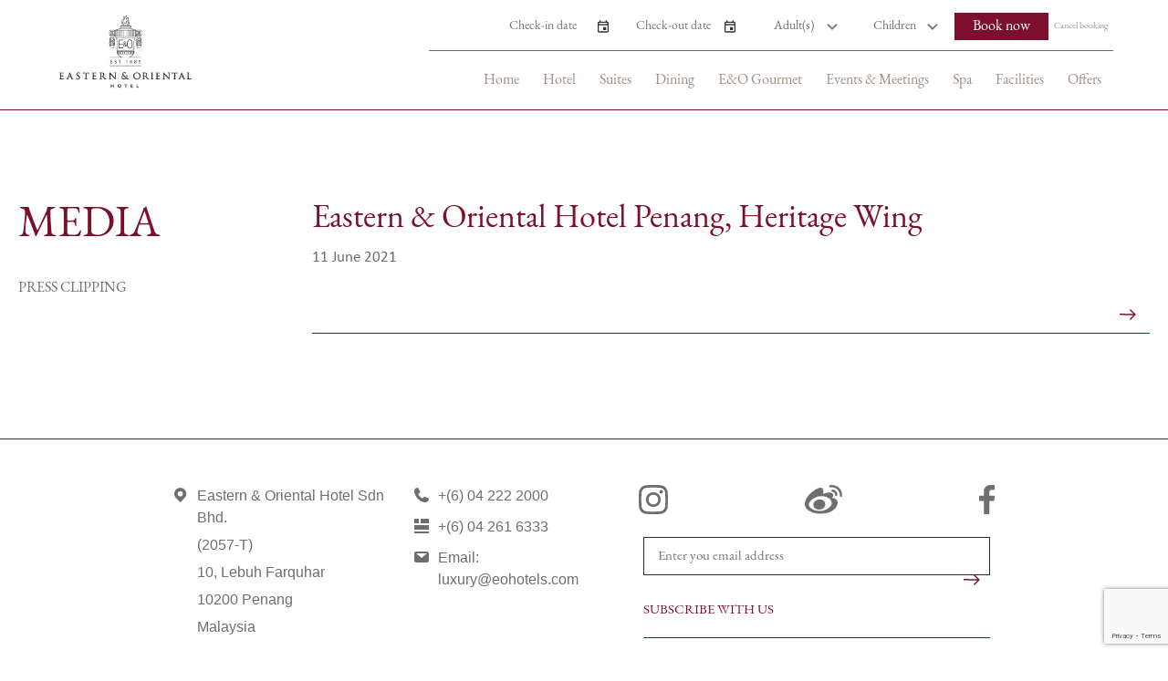

--- FILE ---
content_type: text/html; charset=UTF-8
request_url: https://www.eohotels.com/press-clippings/eastern-oriental-hotel-penang-heritage-wing-2/
body_size: 11521
content:

<!doctype html>
<html lang="en-US">
  <head>
  <meta charset="utf-8">
  <meta http-equiv="x-ua-compatible" content="ie=edge">
  <meta name="viewport" content="width=device-width, initial-scale=1">
  <title>Eastern &#038; Oriental Hotel Penang, Heritage Wing &#8211; Eastern &amp; Oriental Hotel</title>
<meta name='robots' content='max-image-preview:large' />
	<style>img:is([sizes="auto" i], [sizes^="auto," i]) { contain-intrinsic-size: 3000px 1500px }</style>
	<script type="text/javascript">
/* <![CDATA[ */
window._wpemojiSettings = {"baseUrl":"https:\/\/s.w.org\/images\/core\/emoji\/16.0.1\/72x72\/","ext":".png","svgUrl":"https:\/\/s.w.org\/images\/core\/emoji\/16.0.1\/svg\/","svgExt":".svg","source":{"concatemoji":"https:\/\/www.eohotels.com\/wp-includes\/js\/wp-emoji-release.min.js"}};
/*! This file is auto-generated */
!function(s,n){var o,i,e;function c(e){try{var t={supportTests:e,timestamp:(new Date).valueOf()};sessionStorage.setItem(o,JSON.stringify(t))}catch(e){}}function p(e,t,n){e.clearRect(0,0,e.canvas.width,e.canvas.height),e.fillText(t,0,0);var t=new Uint32Array(e.getImageData(0,0,e.canvas.width,e.canvas.height).data),a=(e.clearRect(0,0,e.canvas.width,e.canvas.height),e.fillText(n,0,0),new Uint32Array(e.getImageData(0,0,e.canvas.width,e.canvas.height).data));return t.every(function(e,t){return e===a[t]})}function u(e,t){e.clearRect(0,0,e.canvas.width,e.canvas.height),e.fillText(t,0,0);for(var n=e.getImageData(16,16,1,1),a=0;a<n.data.length;a++)if(0!==n.data[a])return!1;return!0}function f(e,t,n,a){switch(t){case"flag":return n(e,"\ud83c\udff3\ufe0f\u200d\u26a7\ufe0f","\ud83c\udff3\ufe0f\u200b\u26a7\ufe0f")?!1:!n(e,"\ud83c\udde8\ud83c\uddf6","\ud83c\udde8\u200b\ud83c\uddf6")&&!n(e,"\ud83c\udff4\udb40\udc67\udb40\udc62\udb40\udc65\udb40\udc6e\udb40\udc67\udb40\udc7f","\ud83c\udff4\u200b\udb40\udc67\u200b\udb40\udc62\u200b\udb40\udc65\u200b\udb40\udc6e\u200b\udb40\udc67\u200b\udb40\udc7f");case"emoji":return!a(e,"\ud83e\udedf")}return!1}function g(e,t,n,a){var r="undefined"!=typeof WorkerGlobalScope&&self instanceof WorkerGlobalScope?new OffscreenCanvas(300,150):s.createElement("canvas"),o=r.getContext("2d",{willReadFrequently:!0}),i=(o.textBaseline="top",o.font="600 32px Arial",{});return e.forEach(function(e){i[e]=t(o,e,n,a)}),i}function t(e){var t=s.createElement("script");t.src=e,t.defer=!0,s.head.appendChild(t)}"undefined"!=typeof Promise&&(o="wpEmojiSettingsSupports",i=["flag","emoji"],n.supports={everything:!0,everythingExceptFlag:!0},e=new Promise(function(e){s.addEventListener("DOMContentLoaded",e,{once:!0})}),new Promise(function(t){var n=function(){try{var e=JSON.parse(sessionStorage.getItem(o));if("object"==typeof e&&"number"==typeof e.timestamp&&(new Date).valueOf()<e.timestamp+604800&&"object"==typeof e.supportTests)return e.supportTests}catch(e){}return null}();if(!n){if("undefined"!=typeof Worker&&"undefined"!=typeof OffscreenCanvas&&"undefined"!=typeof URL&&URL.createObjectURL&&"undefined"!=typeof Blob)try{var e="postMessage("+g.toString()+"("+[JSON.stringify(i),f.toString(),p.toString(),u.toString()].join(",")+"));",a=new Blob([e],{type:"text/javascript"}),r=new Worker(URL.createObjectURL(a),{name:"wpTestEmojiSupports"});return void(r.onmessage=function(e){c(n=e.data),r.terminate(),t(n)})}catch(e){}c(n=g(i,f,p,u))}t(n)}).then(function(e){for(var t in e)n.supports[t]=e[t],n.supports.everything=n.supports.everything&&n.supports[t],"flag"!==t&&(n.supports.everythingExceptFlag=n.supports.everythingExceptFlag&&n.supports[t]);n.supports.everythingExceptFlag=n.supports.everythingExceptFlag&&!n.supports.flag,n.DOMReady=!1,n.readyCallback=function(){n.DOMReady=!0}}).then(function(){return e}).then(function(){var e;n.supports.everything||(n.readyCallback(),(e=n.source||{}).concatemoji?t(e.concatemoji):e.wpemoji&&e.twemoji&&(t(e.twemoji),t(e.wpemoji)))}))}((window,document),window._wpemojiSettings);
/* ]]> */
</script>
<style id='wp-emoji-styles-inline-css' type='text/css'>

	img.wp-smiley, img.emoji {
		display: inline !important;
		border: none !important;
		box-shadow: none !important;
		height: 1em !important;
		width: 1em !important;
		margin: 0 0.07em !important;
		vertical-align: -0.1em !important;
		background: none !important;
		padding: 0 !important;
	}
</style>
<link rel='stylesheet' id='wp-block-library-css' href='https://www.eohotels.com/wp-includes/css/dist/block-library/style.min.css' type='text/css' media='all' />
<style id='classic-theme-styles-inline-css' type='text/css'>
/*! This file is auto-generated */
.wp-block-button__link{color:#fff;background-color:#32373c;border-radius:9999px;box-shadow:none;text-decoration:none;padding:calc(.667em + 2px) calc(1.333em + 2px);font-size:1.125em}.wp-block-file__button{background:#32373c;color:#fff;text-decoration:none}
</style>
<style id='safe-svg-svg-icon-style-inline-css' type='text/css'>
.safe-svg-cover{text-align:center}.safe-svg-cover .safe-svg-inside{display:inline-block;max-width:100%}.safe-svg-cover svg{fill:currentColor;height:100%;max-height:100%;max-width:100%;width:100%}

</style>
<style id='global-styles-inline-css' type='text/css'>
:root{--wp--preset--aspect-ratio--square: 1;--wp--preset--aspect-ratio--4-3: 4/3;--wp--preset--aspect-ratio--3-4: 3/4;--wp--preset--aspect-ratio--3-2: 3/2;--wp--preset--aspect-ratio--2-3: 2/3;--wp--preset--aspect-ratio--16-9: 16/9;--wp--preset--aspect-ratio--9-16: 9/16;--wp--preset--color--black: #000000;--wp--preset--color--cyan-bluish-gray: #abb8c3;--wp--preset--color--white: #ffffff;--wp--preset--color--pale-pink: #f78da7;--wp--preset--color--vivid-red: #cf2e2e;--wp--preset--color--luminous-vivid-orange: #ff6900;--wp--preset--color--luminous-vivid-amber: #fcb900;--wp--preset--color--light-green-cyan: #7bdcb5;--wp--preset--color--vivid-green-cyan: #00d084;--wp--preset--color--pale-cyan-blue: #8ed1fc;--wp--preset--color--vivid-cyan-blue: #0693e3;--wp--preset--color--vivid-purple: #9b51e0;--wp--preset--gradient--vivid-cyan-blue-to-vivid-purple: linear-gradient(135deg,rgba(6,147,227,1) 0%,rgb(155,81,224) 100%);--wp--preset--gradient--light-green-cyan-to-vivid-green-cyan: linear-gradient(135deg,rgb(122,220,180) 0%,rgb(0,208,130) 100%);--wp--preset--gradient--luminous-vivid-amber-to-luminous-vivid-orange: linear-gradient(135deg,rgba(252,185,0,1) 0%,rgba(255,105,0,1) 100%);--wp--preset--gradient--luminous-vivid-orange-to-vivid-red: linear-gradient(135deg,rgba(255,105,0,1) 0%,rgb(207,46,46) 100%);--wp--preset--gradient--very-light-gray-to-cyan-bluish-gray: linear-gradient(135deg,rgb(238,238,238) 0%,rgb(169,184,195) 100%);--wp--preset--gradient--cool-to-warm-spectrum: linear-gradient(135deg,rgb(74,234,220) 0%,rgb(151,120,209) 20%,rgb(207,42,186) 40%,rgb(238,44,130) 60%,rgb(251,105,98) 80%,rgb(254,248,76) 100%);--wp--preset--gradient--blush-light-purple: linear-gradient(135deg,rgb(255,206,236) 0%,rgb(152,150,240) 100%);--wp--preset--gradient--blush-bordeaux: linear-gradient(135deg,rgb(254,205,165) 0%,rgb(254,45,45) 50%,rgb(107,0,62) 100%);--wp--preset--gradient--luminous-dusk: linear-gradient(135deg,rgb(255,203,112) 0%,rgb(199,81,192) 50%,rgb(65,88,208) 100%);--wp--preset--gradient--pale-ocean: linear-gradient(135deg,rgb(255,245,203) 0%,rgb(182,227,212) 50%,rgb(51,167,181) 100%);--wp--preset--gradient--electric-grass: linear-gradient(135deg,rgb(202,248,128) 0%,rgb(113,206,126) 100%);--wp--preset--gradient--midnight: linear-gradient(135deg,rgb(2,3,129) 0%,rgb(40,116,252) 100%);--wp--preset--font-size--small: 13px;--wp--preset--font-size--medium: 20px;--wp--preset--font-size--large: 36px;--wp--preset--font-size--x-large: 42px;--wp--preset--spacing--20: 0.44rem;--wp--preset--spacing--30: 0.67rem;--wp--preset--spacing--40: 1rem;--wp--preset--spacing--50: 1.5rem;--wp--preset--spacing--60: 2.25rem;--wp--preset--spacing--70: 3.38rem;--wp--preset--spacing--80: 5.06rem;--wp--preset--shadow--natural: 6px 6px 9px rgba(0, 0, 0, 0.2);--wp--preset--shadow--deep: 12px 12px 50px rgba(0, 0, 0, 0.4);--wp--preset--shadow--sharp: 6px 6px 0px rgba(0, 0, 0, 0.2);--wp--preset--shadow--outlined: 6px 6px 0px -3px rgba(255, 255, 255, 1), 6px 6px rgba(0, 0, 0, 1);--wp--preset--shadow--crisp: 6px 6px 0px rgba(0, 0, 0, 1);}:where(.is-layout-flex){gap: 0.5em;}:where(.is-layout-grid){gap: 0.5em;}body .is-layout-flex{display: flex;}.is-layout-flex{flex-wrap: wrap;align-items: center;}.is-layout-flex > :is(*, div){margin: 0;}body .is-layout-grid{display: grid;}.is-layout-grid > :is(*, div){margin: 0;}:where(.wp-block-columns.is-layout-flex){gap: 2em;}:where(.wp-block-columns.is-layout-grid){gap: 2em;}:where(.wp-block-post-template.is-layout-flex){gap: 1.25em;}:where(.wp-block-post-template.is-layout-grid){gap: 1.25em;}.has-black-color{color: var(--wp--preset--color--black) !important;}.has-cyan-bluish-gray-color{color: var(--wp--preset--color--cyan-bluish-gray) !important;}.has-white-color{color: var(--wp--preset--color--white) !important;}.has-pale-pink-color{color: var(--wp--preset--color--pale-pink) !important;}.has-vivid-red-color{color: var(--wp--preset--color--vivid-red) !important;}.has-luminous-vivid-orange-color{color: var(--wp--preset--color--luminous-vivid-orange) !important;}.has-luminous-vivid-amber-color{color: var(--wp--preset--color--luminous-vivid-amber) !important;}.has-light-green-cyan-color{color: var(--wp--preset--color--light-green-cyan) !important;}.has-vivid-green-cyan-color{color: var(--wp--preset--color--vivid-green-cyan) !important;}.has-pale-cyan-blue-color{color: var(--wp--preset--color--pale-cyan-blue) !important;}.has-vivid-cyan-blue-color{color: var(--wp--preset--color--vivid-cyan-blue) !important;}.has-vivid-purple-color{color: var(--wp--preset--color--vivid-purple) !important;}.has-black-background-color{background-color: var(--wp--preset--color--black) !important;}.has-cyan-bluish-gray-background-color{background-color: var(--wp--preset--color--cyan-bluish-gray) !important;}.has-white-background-color{background-color: var(--wp--preset--color--white) !important;}.has-pale-pink-background-color{background-color: var(--wp--preset--color--pale-pink) !important;}.has-vivid-red-background-color{background-color: var(--wp--preset--color--vivid-red) !important;}.has-luminous-vivid-orange-background-color{background-color: var(--wp--preset--color--luminous-vivid-orange) !important;}.has-luminous-vivid-amber-background-color{background-color: var(--wp--preset--color--luminous-vivid-amber) !important;}.has-light-green-cyan-background-color{background-color: var(--wp--preset--color--light-green-cyan) !important;}.has-vivid-green-cyan-background-color{background-color: var(--wp--preset--color--vivid-green-cyan) !important;}.has-pale-cyan-blue-background-color{background-color: var(--wp--preset--color--pale-cyan-blue) !important;}.has-vivid-cyan-blue-background-color{background-color: var(--wp--preset--color--vivid-cyan-blue) !important;}.has-vivid-purple-background-color{background-color: var(--wp--preset--color--vivid-purple) !important;}.has-black-border-color{border-color: var(--wp--preset--color--black) !important;}.has-cyan-bluish-gray-border-color{border-color: var(--wp--preset--color--cyan-bluish-gray) !important;}.has-white-border-color{border-color: var(--wp--preset--color--white) !important;}.has-pale-pink-border-color{border-color: var(--wp--preset--color--pale-pink) !important;}.has-vivid-red-border-color{border-color: var(--wp--preset--color--vivid-red) !important;}.has-luminous-vivid-orange-border-color{border-color: var(--wp--preset--color--luminous-vivid-orange) !important;}.has-luminous-vivid-amber-border-color{border-color: var(--wp--preset--color--luminous-vivid-amber) !important;}.has-light-green-cyan-border-color{border-color: var(--wp--preset--color--light-green-cyan) !important;}.has-vivid-green-cyan-border-color{border-color: var(--wp--preset--color--vivid-green-cyan) !important;}.has-pale-cyan-blue-border-color{border-color: var(--wp--preset--color--pale-cyan-blue) !important;}.has-vivid-cyan-blue-border-color{border-color: var(--wp--preset--color--vivid-cyan-blue) !important;}.has-vivid-purple-border-color{border-color: var(--wp--preset--color--vivid-purple) !important;}.has-vivid-cyan-blue-to-vivid-purple-gradient-background{background: var(--wp--preset--gradient--vivid-cyan-blue-to-vivid-purple) !important;}.has-light-green-cyan-to-vivid-green-cyan-gradient-background{background: var(--wp--preset--gradient--light-green-cyan-to-vivid-green-cyan) !important;}.has-luminous-vivid-amber-to-luminous-vivid-orange-gradient-background{background: var(--wp--preset--gradient--luminous-vivid-amber-to-luminous-vivid-orange) !important;}.has-luminous-vivid-orange-to-vivid-red-gradient-background{background: var(--wp--preset--gradient--luminous-vivid-orange-to-vivid-red) !important;}.has-very-light-gray-to-cyan-bluish-gray-gradient-background{background: var(--wp--preset--gradient--very-light-gray-to-cyan-bluish-gray) !important;}.has-cool-to-warm-spectrum-gradient-background{background: var(--wp--preset--gradient--cool-to-warm-spectrum) !important;}.has-blush-light-purple-gradient-background{background: var(--wp--preset--gradient--blush-light-purple) !important;}.has-blush-bordeaux-gradient-background{background: var(--wp--preset--gradient--blush-bordeaux) !important;}.has-luminous-dusk-gradient-background{background: var(--wp--preset--gradient--luminous-dusk) !important;}.has-pale-ocean-gradient-background{background: var(--wp--preset--gradient--pale-ocean) !important;}.has-electric-grass-gradient-background{background: var(--wp--preset--gradient--electric-grass) !important;}.has-midnight-gradient-background{background: var(--wp--preset--gradient--midnight) !important;}.has-small-font-size{font-size: var(--wp--preset--font-size--small) !important;}.has-medium-font-size{font-size: var(--wp--preset--font-size--medium) !important;}.has-large-font-size{font-size: var(--wp--preset--font-size--large) !important;}.has-x-large-font-size{font-size: var(--wp--preset--font-size--x-large) !important;}
:where(.wp-block-post-template.is-layout-flex){gap: 1.25em;}:where(.wp-block-post-template.is-layout-grid){gap: 1.25em;}
:where(.wp-block-columns.is-layout-flex){gap: 2em;}:where(.wp-block-columns.is-layout-grid){gap: 2em;}
:root :where(.wp-block-pullquote){font-size: 1.5em;line-height: 1.6;}
</style>
<link rel='stylesheet' id='contact-form-7-css' href='https://www.eohotels.com/wp-content/plugins/contact-form-7/includes/css/styles.css' type='text/css' media='all' />
<link rel='stylesheet' id='wppopups-base-css' href='https://www.eohotels.com/wp-content/plugins/wp-popups-lite/src/assets/css/wppopups-base.css' type='text/css' media='all' />
<link rel='stylesheet' id='cf7cf-style-css' href='https://www.eohotels.com/wp-content/plugins/cf7-conditional-fields/style.css' type='text/css' media='all' />
<link rel='stylesheet' id='sage/css-css' href='https://www.eohotels.com/wp-content/themes/eo/dist/styles/main.css' type='text/css' media='all' />
<link rel='stylesheet' id='hm_custom_css-css' href='https://www.eohotels.com/wp-content/uploads/hm_custom_css_js/custom.css' type='text/css' media='all' />
<script type="text/javascript" src="https://www.eohotels.com/wp-includes/js/jquery/jquery.min.js" id="jquery-core-js"></script>
<script type="text/javascript" src="https://www.eohotels.com/wp-includes/js/jquery/jquery-migrate.min.js" id="jquery-migrate-js"></script>
<link rel="https://api.w.org/" href="https://www.eohotels.com/wp-json/" /><link rel="alternate" title="JSON" type="application/json" href="https://www.eohotels.com/wp-json/wp/v2/press-clippings/4235" /><link rel="EditURI" type="application/rsd+xml" title="RSD" href="https://www.eohotels.com/xmlrpc.php?rsd" />
<meta name="generator" content="WordPress 6.8.3" />
<link rel="canonical" href="https://www.eohotels.com/press-clippings/eastern-oriental-hotel-penang-heritage-wing-2/" />
<link rel='shortlink' href='https://www.eohotels.com/?p=4235' />
<link rel="alternate" title="oEmbed (JSON)" type="application/json+oembed" href="https://www.eohotels.com/wp-json/oembed/1.0/embed?url=https%3A%2F%2Fwww.eohotels.com%2Fpress-clippings%2Feastern-oriental-hotel-penang-heritage-wing-2%2F" />
<link rel="alternate" title="oEmbed (XML)" type="text/xml+oembed" href="https://www.eohotels.com/wp-json/oembed/1.0/embed?url=https%3A%2F%2Fwww.eohotels.com%2Fpress-clippings%2Feastern-oriental-hotel-penang-heritage-wing-2%2F&#038;format=xml" />
<!-- Google Tag Manager -->
<script>(function(w,d,s,l,i){w[l]=w[l]||[];w[l].push({'gtm.start':
new Date().getTime(),event:'gtm.js'});var f=d.getElementsByTagName(s)[0],
j=d.createElement(s),dl=l!='dataLayer'?'&l='+l:'';j.async=true;j.src=
'https://www.googletagmanager.com/gtm.js?id='+i+dl;f.parentNode.insertBefore(j,f);
})(window,document,'script','dataLayer','GTM-PFM2D27C');</script>
<!-- End Google Tag Manager --><style type="text/css">.recentcomments a{display:inline !important;padding:0 !important;margin:0 !important;}</style><style class="wpcode-css-snippet">.brown-link {
  border-bottom: 1px solid #7c102c!important;
  color: #7c102c!important;
}
.brown-link::after {
  background-image: url('/wp-content/themes/eo/dist/images/icon-arrow-right-red.svg')!important;
}
</style><link rel="icon" href="https://www.eohotels.com/wp-content/uploads/2020/07/cropped-EOH-Logo-badge-32x32.jpg" sizes="32x32" />
<link rel="icon" href="https://www.eohotels.com/wp-content/uploads/2020/07/cropped-EOH-Logo-badge-192x192.jpg" sizes="192x192" />
<link rel="apple-touch-icon" href="https://www.eohotels.com/wp-content/uploads/2020/07/cropped-EOH-Logo-badge-180x180.jpg" />
<meta name="msapplication-TileImage" content="https://www.eohotels.com/wp-content/uploads/2020/07/cropped-EOH-Logo-badge-270x270.jpg" />
		<style type="text/css" id="wp-custom-css">
			#delivery-btn {
	  position: absolute;
    top: 50%;
    left: 50%;
    transform: translate(-50%, -50%);
    z-index: 1;
}

#delivery-btn a {
		display: block;
		min-width: 250px;
    padding: 10px 20px;
    border-radius: 0;
    background-color: rgba(0,0,0,0.75);
    border: none;
    color: #f9f9f9;
    text-align: center;
}
#delivery-btn a:not(:last-child){
	margin-bottom: .5rem;
}

.meeting-event-form {
	margin-top: 5rem;
}

/* .meeting-event-form .gform_wrapper .gsection{
	margin: 0;
}
.gform_page_footer {
	display: flex;
  justify-content: space-between;
}
.gform_page_footer .button {
	background-color: #7c102c;
	color: #ffffff;
	padding: 0 15px;
	cursor: pointer;
}
.gform_page_footer .button:hover{
    opacity: .7;
} */


.cf-container {
	display: -ms-flexbox;
	display: flex;
	-ms-flex-wrap: wrap;
	flex-wrap: wrap;
	margin-right: -5px;
	margin-left: -5px;
}
.cf-container select{
	padding: 10px 20px;
	border-radius: 0;
}
.cf-container .btn-custom{
	padding: 8px 0 15px 0 !important;
    height: 30px;
    line-height: 1;
    border-radius: 0;
	border: none !important;
}
.cf-container .btn-custom:hover{
	opacity: 0.7;
}
.cf-col-1, .cf-col-2, .cf-col-3, .cf-col-4, .cf-col-5, .cf-col-6, .cf-col-7, .cf-col-8, .cf-col-9, .cf-col-10, .cf-col-11, .cf-col-12 {
	position: relative;
	width: 100%;
	min-height: 1px;
	padding-right: 5px;
	padding-left: 5px;
}
@media ( min-width: 576px ) {
	.cf-col-1 {
		-ms-flex: 0 0 8.333333%;
		flex: 0 0 8.333333%;
		max-width: 8.333333%;
	}
	.cf-push-1 { margin-left: 8.333333%; }
	.cf-col-2 {
		-ms-flex: 0 0 16.66667%;
		flex: 0 0 16.66667%;
		max-width: 16.66667%;
	}
	.cf-push-2 { margin-left: 16.66667%; }
	.cf-col-3 {
		-ms-flex: 0 0 25%;
		flex: 0 0 25%;
		max-width: 25%;
	}
	.cf-push-3 { margin-left: 25%; }
	.cf-col-4 {
		-ms-flex: 0 0 33.33333%;
		flex: 0 0 33.33333%;
		max-width: 33.33333%;
	}
	.cf-push-4 { margin-left: 33.33333%; }
	.cf-col-5 {
		-ms-flex: 0 0 41.66667%;
		flex: 0 0 41.66667%;
		max-width: 41.66667%;
	}
	.cf-push-5 { margin-left: 41.66667%; }
	.cf-col-6 {
		-ms-flex: 0 0 50%;
		flex: 0 0 50%;
		max-width: 50%;
	}
	.cf-push-6 { margin-left: 50%; }
	.cf-col-7 {
		-ms-flex: 0 0 58.33333%;
		flex: 0 0 58.33333%;
		max-width: 58.33333%;
	}
	.cf-push-7 { margin-left: 58.33333%; }
	.cf-col-8 {
		-ms-flex: 0 0 66.66667%;
		flex: 0 0 66.66667%;
		max-width: 66.66667%;
	}
	.cf-push-8 { margin-left: 66.66667%; }
	.cf-col-9 {
		-ms-flex: 0 0 75%;
		flex: 0 0 75%;
		max-width: 75%;
	}
	.cf-push-9 { margin-left: 75%; }
	.cf-col-10 {
		-ms-flex: 0 0 83.33333%;
		flex: 0 0 83.33333%;
		max-width: 83.33333%;
	}
	.cf-push-10 { margin-left: 83.33333%; }
	.cf-col-11 {
		-ms-flex: 0 0 91.66667%;
		flex: 0 0 91.66667%;
		max-width: 91.66667%;
	}
	.cf-push-11 { margin-left: 91.66667%; }
	.cf-col-12 {
		-ms-flex: 0 0 100%;
		flex: 0 0 100%;
		max-width: 100%;
	}
}


.meeting-event-form {
	margin-top: 5rem;
}

@media only screen and (min-width: 641px) {
	.meeting-event-form .gform_wrapper ul.gform_fields li.gfield {
    padding-right: 30px !important;
}
}

.meeting-event-form .gform_footer input[type=submit], .btn-custom{
	display: block;
    width: 150px !important;
    background-color: #7c102c !important;
    text-align: center !important;
    color: #ffffff !important;
    cursor: pointer;
}
.meeting-event-form .gform_footer:after,
{
	background: none !important;
}
.meeting-event-form .gform_button:hover{
	opacity: 0.7;
}
.meeting-event-form .gfield_contains_required .gfield_label:after{
    content: '*';
    display: inline-block;
    margin-left: 5px;
    color: red;
}		</style>
		  <link rel="stylesheet" href="https://use.typekit.net/ymr8jmx.css">
  <link rel="stylesheet" type="text/css" href="https://cdn.jsdelivr.net/npm/slick-carousel@1.8.1/slick/slick.min.css"/>
  <link rel="stylesheet" href="//code.jquery.com/ui/1.12.1/themes/base/jquery-ui.css">
  
  <script src="https://code.jquery.com/ui/1.12.1/jquery-ui.js"></script>
  <!-- Facebook Pixel Code -->

  <script>
  !function(f,b,e,v,n,t,s)
  {if(f.fbq)return;n=f.fbq=function(){n.callMethod?n.callMethod.apply(n,arguments):n.queue.push(arguments)};
  if(!f._fbq)f._fbq=n;n.push=n;n.loaded=!0;n.version='2.0';
  n.queue=[];t=b.createElement(e);t.async=!0;
  t.src=v;s=b.getElementsByTagName(e)[0];
  s.parentNode.insertBefore(t,s)}(window,document,'script','https://connect.facebook.net/en_US/fbevents.js');
  fbq('init', '756868114700867'); 
  fbq('track', 'PageView');
  </script>
  <noscript>
  <img height="1" width="1" src="https://www.facebook.com/tr?id=756868114700867&ev=PageView&noscript=1"/>
  </noscript>
  <!-- End Facebook Pixel Code -->
  <!-- Global site tag (gtag.js) - Google Analytics -->
  <script async src="https://www.googletagmanager.com/gtag/js?id=UA-147574008-4"></script>
  <script>
    window.dataLayer = window.dataLayer || [];
    function gtag(){dataLayer.push(arguments);}
    gtag('js', new Date());
    
    gtag('config', 'UA-147574008-4');
  </script>
</head>
  <body class="wp-singular press-clippings-template-default single single-press-clippings postid-4235 wp-theme-eo eastern-oriental-hotel-penang-heritage-wing-2 sidebar-primary">
    <!--[if IE]>
      <div class="alert alert-warning">
        You are using an <strong>outdated</strong> browser. Please <a href="http://browsehappy.com/">upgrade your browser</a> to improve your experience.      </div>
    <![endif]-->
    <header class="banner">
  <div class="banner-sticky">
    <div class="header-contain p-20">
      <div class="wrap-1160">
        <div class="navigation">
          <div class="menu-hamburger">
            <span class="menu-hamburger__one"></span>
            <span class="menu-hamburger__two"></span>
            <span class="menu-hamburger__three"></span>
          </div>
          <a class="brand" href="https://www.eohotels.com/"><span class="brand-name">Eastern &amp; Oriental Hotel</span><img src="https://www.eohotels.com/wp-content/uploads/2019/09/logo.svg"></a>
          <nav class="nav-primary">
            <div class="nav-primary__wrap">
              <div class="menu-main-menu-container"><ul id="menu-main-menu" class="nav"><li id="menu-item-59" class="menu-item menu-item-type-post_type menu-item-object-page menu-item-home menu-item-59"><a href="https://www.eohotels.com/">Home</a></li>
<li id="menu-item-66" class="menu-item menu-item-type-post_type menu-item-object-page menu-item-66"><a href="https://www.eohotels.com/hotel/">Hotel</a></li>
<li id="menu-item-72" class="menu-item menu-item-type-post_type menu-item-object-page menu-item-72"><a href="https://www.eohotels.com/suites/">Suites</a></li>
<li id="menu-item-63" class="menu-item menu-item-type-post_type menu-item-object-page menu-item-63"><a href="https://www.eohotels.com/dinings/">Dining</a></li>
<li id="menu-item-3647" class="menu-item menu-item-type-custom menu-item-object-custom menu-item-3647"><a target="_blank" href="https://www.tableapp.com/delivery/palm-court-eastern-and-oriental-hotel-penang#/menus">E&#038;O Gourmet</a></li>
<li id="menu-item-65" class="menu-item menu-item-type-post_type menu-item-object-page menu-item-65"><a href="https://www.eohotels.com/events-meetings/">Events &#038; Meetings</a></li>
<li id="menu-item-1073" class="menu-item menu-item-type-post_type menu-item-object-page menu-item-1073"><a href="https://www.eohotels.com/spa/">Spa</a></li>
<li id="menu-item-68" class="menu-item menu-item-type-post_type menu-item-object-page menu-item-68"><a href="https://www.eohotels.com/facilities/">Facilities</a></li>
<li id="menu-item-70" class="menu-item menu-item-type-post_type menu-item-object-page menu-item-70"><a href="https://www.eohotels.com/offers/">Offers</a></li>
</ul></div>                                            <!-- <div class="social-media__header"> -->
                                  <!-- <a href="" target="_blank"><img src=""></a> -->
                                <!-- </div> -->
                                        </div>
          </nav>
            <div class="check-in__header no-lang-header">
              <div class="check-in">
    <div class="date-outer"><input class="datepicker check-in__date" readonly='true' placeholder="Check-in date"></div>
    <div class="date-outer"><input class="datepicker check-out__date" readonly='true' placeholder="Check-out date"></div>
    <div class="select-outer">
        <select class="check-in__adult">
            <option selected disabled>Adult(s)</option>
            <option value="1">1</option>
            <option value="2">2</option>
            <option value="3">3</option>
            <option value="4">4</option>
        </select>
    </div>
    <div class="select-outer">
        <select class="check-in__child">
            <option selected disabled>Children</option>
            <option value="0">0</option>
            <option value="1">1</option>
            <option value="2">2</option>
        </select>
    </div>
    <button class="red-button check-in__book">Book now</button>
    <button class="check-in__cancel grey-link">Cancel booking</button>
</div>                          </div>
        </div>
      </div>
    </div>
  </div>
</header>
<script>
  jQuery(document).ready(function(){
    var $ = jQuery;
    function menu(){
      var en = $('.wpml-ls-item-en');
      var cn = $('.wpml-ls-item-zh-hans');
      if( en.length){
        en.find('span').text('EN');
      } 

      if(cn.length) {
        cn.find('span').text('中文');
      }
    } menu();

    var banner = $('.banner-sticky');

    $(window).scroll(function(){
      var wTop = $(this).scrollTop();

      if(wTop > 0) {
        banner.addClass('active');
      } else {
        banner.removeClass('active');
      }
    });
  });
</script>
    <div class="document" role="document">
      <div>
        <main class="main">
          <div class="check-in-mobile">
    <form target="dispoprice" name="idForm" class="fbqs">
    <h2>Online booking</h2>
    <input type="hidden" name="showPromotions" value="1" />
    <input type="hidden" name="Clusternames" value="ASIAMYEastoriental" />
    <!-- Hotel identifier -->
    <input type="hidden" name="Hotelnames" value="ASIAMYEastoriental" />
    <!-- Check-in -->
    <div class="field dates checkin">
        <label>Check-in Date</label>
        <div class="selects">
            <select name="fromday" class="day">
                <option value="01">1</option>
                <option value="02">2</option>
                <option value="03">3</option>
                <option value="04">4</option>
                <option value="05">5</option>
                <option value="06">6</option>
                <option value="07">7</option>
                <option value="08">8</option>
                <option value="09">9</option>
                <option value="10">10</option>
                <option value="11">11</option>
                <option value="12">12</option>
                <option value="13">13</option>
                <option value="14">14</option>
                <option value="15">15</option>
                <option value="16">16</option>
                <option value="17">17</option>
                <option value="18">18</option>
                <option value="19">19</option>
                <option value="20">20</option>
                <option value="21">21</option>
                <option value="22">22</option>
                <option value="23">23</option>
                <option value="24">24</option>
                <option value="25">25</option>
                <option value="26">26</option>
                <option value="27">27</option>
                <option value="28">28</option>
                <option value="29">29</option>
                <option value="30">30</option>
                <option value="31">31</option>
            </select>
            <select name="frommonth" class="month">
                <option value="01">January</option>
                <option value="02">February</option>
                <option value="03">March</option>
                <option value="04">April</option>
                <option value="05">May</option>
                <option value="06">June</option>
                <option value="07">July</option>
                <option value="08">August</option>
                <option value="09">September</option>
                <option value="10">October</option>
                <option value="11">November</option>
                <option value="12">December</option>
            </select>
            <select name="fromyear" class="year">
                <option value="2019">2026</option>
                <option value="2020">2027</option>
            </select>
        </div>
    </div>
    <!-- Nights -->
    <div class="field nights">
        <label>Number of nights</label>
        <select name="nbdays" class="nights">
            <option value="1">1</option>
            <option value="2">2</option>
            <option value="3">3</option>
            <option value="4">4</option>
            <option value="5">5</option>
            <option value="6">6</option>
            <option value="7">7</option>
            <option value="8">8</option>
            <option value="9">9</option>
            <option value="10">10</option>
            <option value="11">11</option>
            <option value="12">12</option>
            <option value="13">13</option>
            <option value="14">14</option>
            <option value="15">15</option>
            <option value="16">16</option>
            <option value="17">17</option>
            <option value="18">18</option>
            <option value="19">19</option>
            <option value="20">20</option>
            <option value="21">21</option>
            <option value="22">22</option>
            <option value="23">23</option>
            <option value="24">24</option>
            <option value="25">25</option>
            <option value="26">26</option>
            <option value="27">27</option>
            <option value="28">28</option>
            <option value="29">29</option>
            <option value="30">30</option>
            <option value="31">31</option>
        </select>
    </div>
    <!-- Number of adults selector -->
    <div class="field adults_select">
        <label for="adulteresa">Number of adults</label>
        <select name="adulteresa" class="adult">
            <option value="1">1</option>
            <option value="2" selected="selected">2</option>
            <option value="3">3</option>
            <option value="4">4</option>
            <option value="5">5</option>
            <option value="6">6</option>
        </select>
    </div>
    <!-- Number of children selector -->
    <div class="field children_select">
        <label for="enfantresa">Number of children</label>
        <select name="enfantresa" class="children">
            <option value="0" selected="selected">0</option>
            <option value="1">1</option>
            <option value="2">2</option>
        </select>
    </div>
    <!-- Promo Code -->
    <div class="field promo_code">
        <label for="AccessCode">Promo Code</label>
        <input type="text" name="AccessCode" value="" autocomplete="off" />
    </div>
    <input name="B1" type="button" value="Book now" onclick="hhotelDispoprice(this.form)" class="submit original-book">
    <a href="javascript:;" onclick="hhotelcancel();" class="cancel cancel-booking">Cancel a booking</a>
</form>
<!-- Visible form -->
<div class="check-in">
    <div class="date-outer"><input class="datepicker check-in__date" readonly='true' placeholder="Check-in date"></div>
    <div class="date-outer"><input class="datepicker check-out__date" readonly='true' placeholder="Check-out date"></div>
    <div class="select-outer">
        <select class="check-in__adult">
            <option selected disabled>Adult(s)</option>
            <option value="1">1</option>
            <option value="2">2</option>
            <option value="3">3</option>
            <option value="4">4</option>
        </select>
    </div>
    <div class="select-outer">
        <select class="check-in__child">
            <option selected disabled>Children</option>
            <option value="0">0</option>
            <option value="1">1</option>
            <option value="2">2</option>
        </select>
    </div>
    <button class="red-button check-in__book">Book now</button>
    <button class="check-in__cancel grey-link">Cancel booking</button>
</div><script>
jQuery(document).ready(function(){
    var $ = jQuery;
    var checkIn = $('.check-in__date');
    var checkOut = $('.check-out__date');
    var adult = $('.check-in__adult');
    var children = $('.check-in__child');
    var checkInNew = '';
    var checkOutNew = '';
    var date = '';
    var month = '';
    var year = '';
    var checkOutArr = '';
    var checkEnd = '';

    function isValidDate(s) {
        var bits = s.split('/');
        var d = new Date(bits[2] + '/' + bits[1] + '/' + bits[0]);
        return !!(d && (d.getMonth() + 1) == bits[1] && d.getDate() == Number(bits[0]));
    }

    function getDateDiff(){
        if(
            checkInNew !== ''
            &&
            checkEnd !== ''
        ){
            var checkStart = new Date(checkInNew[1] + '/' + checkInNew[0] + '/' + checkInNew[2]);
            checkOutNew = new Date(checkEnd - checkStart);
            var diff = checkOutNew/1000/60/60/24;

            if(parseInt(diff) > 0) {
                $('.nights').val(diff);
            }
        }
    }

    checkIn.each(function(){
        $(this).change(function(){
            checkInNew = $(this).val().split('/');
            $('.day').val(checkInNew[0]);
            $('.month').val(checkInNew[1]);
            $('.year').val(checkInNew[2]);
            getDateDiff();
        });
    });

    checkOut.each(function(){
        $(this).change(function(){
            checkOutArr = $(this).val().split('/');
            checkEnd = new Date(checkOutArr[1] + '/' + checkOutArr[0] + '/' + checkOutArr[2]);
            getDateDiff();
        });
    });
    

    adult.each(function(){
        $(this).change(function(){
            $('.adult').val($(this).val());
        });
    });

    children.each(function(){
        $(this).change(function(){
            $('.children').val($(this).val());
        });
    });

    $('.check-in__book').each(function(){
        $(this).click(function(){
            $('.original-book').trigger('click');
        });
    });

    $('.check-in__cancel').each(function(){
        $(this).click(function(){
            $('.cancel-booking').trigger('click');
        });
    });
});
</script></div><div class="red-border-y">
  <div class="wrap-1600">
    <div class="side-menu-contain">
      <div class="side-menu">
          <h1 class="red-font__one uppercase">Media</h1>
          <div class="menu-media-side-menu-container"><ul id="menu-media-side-menu" class="menu"><li id="menu-item-551" class="menu-item menu-item-type-post_type menu-item-object-page menu-item-551"><a href="https://www.eohotels.com/press-clipping/">Press Clipping</a></li>
</ul></div>      </div>
      <div class="side-menu__content">
                    <h2 class="side-menu__content-title">Eastern &#038; Oriental Hotel Penang, Heritage Wing</h2>
          <p class="side-menu__content-date">11 June 2021</p>
          <div class="side-menu__content-p">
                      </div>
                      <a class='red-link flex-block__button' href="https://www.eohotels.com/wp-content/uploads/2022/01/20200611-The-Yum-List-EOH.pdf" target="_blank"></a>
                </div>
    </div>
  </div>
</div>        </main><!-- /.main -->

      </div><!-- /.content -->
    </div><!-- /.wrap -->
    <footer class="content-info p-20">
  <div class="wrap-1160">
    <div class="footer-wrap">
      <div class="footer-location">
        <div class="footer-location__wrap">
          <div class="footer-location__each-in">
                      <div class="footer-location__address footer-location__each">
              <span><img src="https://www.eohotels.com/wp-content/themes/eo/dist/images/icon-location-dark.svg"></span>
              <span>Eastern &amp; Oriental Hotel Sdn Bhd.
<br>
(2057-T)
<br>
10, Lebuh Farquhar
<br>
10200 Penang
<br>
Malaysia</span>
            </div>
                    </div>
          <div class="footer-location__each-in">
                      <div class="footer-location__phone-one footer-location__each">
              <span><img src="https://www.eohotels.com/wp-content/themes/eo/dist/images/icon-phone-dark.svg"></span>
              <span>+(6) 04 222 2000</span>
            </div>
                                <div class="footer-location__phone-two footer-location__each">
              <span><img src="https://www.eohotels.com/wp-content/themes/eo/dist/images/icon-phone-dark-two.svg"></span>
              <span>+(6) 04 261 6333</span>
            </div>
                                <div class="footer-location__email footer-location__each">
              <span><img src="https://www.eohotels.com/wp-content/themes/eo/dist/images/icon-email-dark.svg"> </span>
              <span>Email: <a href="/cdn-cgi/l/email-protection#e28e979a97909ba2878d8a8d96878e91cc818d8f"><span class="__cf_email__" data-cfemail="620e171a17101b22070d0a0d16070e114c010d0f">[email&#160;protected]</span></a></span>
            </div>
                    </div>
        </div>
      </div>
      <div class="footer-newsletter">
                  <div class="footer-others__social">
            <div class="footer-others__social__wrap">
                          <a href="https://www.instagram.com/eohotelpg/?hl=en" target="_blank"><img src="https://www.eohotels.com/wp-content/uploads/2019/09/icon-insta-black.svg"></a>
                          <a href="https://www.weibo.com/eohotel?refer_flag=1005050010_" target="_blank"><img src="https://www.eohotels.com/wp-content/uploads/2019/09/icon-weibo-black.svg"></a>
                          <a href="https://www.facebook.com/eohotels/" target="_blank"><img src="https://www.eohotels.com/wp-content/uploads/2019/09/icon-facebook-black.svg"></a>
                        </div>
          </div>
                
<div class="wpcf7 no-js" id="wpcf7-f9453-o1" lang="en-US" dir="ltr" data-wpcf7-id="9453">
<div class="screen-reader-response"><p role="status" aria-live="polite" aria-atomic="true"></p> <ul></ul></div>
<form action="/press-clippings/eastern-oriental-hotel-penang-heritage-wing-2/#wpcf7-f9453-o1" method="post" class="wpcf7-form init" aria-label="Contact form" novalidate="novalidate" data-status="init">
<fieldset class="hidden-fields-container"><input type="hidden" name="_wpcf7" value="9453" /><input type="hidden" name="_wpcf7_version" value="6.1.2" /><input type="hidden" name="_wpcf7_locale" value="en_US" /><input type="hidden" name="_wpcf7_unit_tag" value="wpcf7-f9453-o1" /><input type="hidden" name="_wpcf7_container_post" value="0" /><input type="hidden" name="_wpcf7_posted_data_hash" value="" /><input type="hidden" name="_wpcf7cf_hidden_group_fields" value="[]" /><input type="hidden" name="_wpcf7cf_hidden_groups" value="[]" /><input type="hidden" name="_wpcf7cf_visible_groups" value="[]" /><input type="hidden" name="_wpcf7cf_repeaters" value="[]" /><input type="hidden" name="_wpcf7cf_steps" value="{}" /><input type="hidden" name="_wpcf7cf_options" value="{&quot;form_id&quot;:9453,&quot;conditions&quot;:[],&quot;settings&quot;:{&quot;animation&quot;:&quot;yes&quot;,&quot;animation_intime&quot;:200,&quot;animation_outtime&quot;:200,&quot;conditions_ui&quot;:&quot;normal&quot;,&quot;notice_dismissed&quot;:false,&quot;notice_dismissed_update-cf7-5.7.3&quot;:true}}" /><input type="hidden" name="_wpcf7_recaptcha_response" value="" />
</fieldset>
<div class="cf-col-12 newsletter-wrapper">
	<p><span class="wpcf7-form-control-wrap" data-name="subscribe-email"><input size="40" maxlength="400" class="wpcf7-form-control wpcf7-email wpcf7-validates-as-required wpcf7-text wpcf7-validates-as-email" aria-required="true" aria-invalid="false" placeholder="Enter you email address" value="" type="email" name="subscribe-email" /></span>
	</p>
</div>
<div class="cf-col-12 newsletter-submit">
	<p><input class="wpcf7-form-control wpcf7-submit has-spinner" type="submit" value="SUBSCRIBE WITH US" />
	</p>
</div><div class="wpcf7-response-output" aria-hidden="true"></div>
</form>
</div>
      </div>
    </div>
    <div class="footer-menu-two">
      <div class="menu-menu-two-container"><ul id="menu-menu-two" class="menu"><li id="menu-item-74" class="menu-item menu-item-type-custom menu-item-object-custom menu-item-74"><a target="_blank" href="https://www.easternandoriental.com/">The E&#038;O Group</a></li>
<li id="menu-item-77" class="menu-item menu-item-type-post_type menu-item-object-page menu-item-77"><a href="https://www.eohotels.com/careers/">Careers</a></li>
<li id="menu-item-78" class="menu-item menu-item-type-post_type menu-item-object-page menu-item-78"><a href="https://www.eohotels.com/disclaimer/">Disclaimer</a></li>
<li id="menu-item-79" class="menu-item menu-item-type-post_type menu-item-object-page menu-item-79"><a href="https://www.eohotels.com/privacy-policy/">Privacy Policy</a></li>
<li id="menu-item-1002" class="menu-item menu-item-type-post_type menu-item-object-page menu-item-1002"><a href="https://www.eohotels.com/sitemap/">Sitemap</a></li>
</ul></div>    </div>
    <div class="copyright">Copyright &#9400; 2026 Eastern &amp; Oriental Hotel Sdn. Bhd. (2057-T). All rights reserved.</div>
  </div>
</footer>
<script data-cfasync="false" src="/cdn-cgi/scripts/5c5dd728/cloudflare-static/email-decode.min.js"></script><script type="speculationrules">
{"prefetch":[{"source":"document","where":{"and":[{"href_matches":"\/*"},{"not":{"href_matches":["\/wp-*.php","\/wp-admin\/*","\/wp-content\/uploads\/*","\/wp-content\/*","\/wp-content\/plugins\/*","\/wp-content\/themes\/eo\/*","\/*\\?(.+)"]}},{"not":{"selector_matches":"a[rel~=\"nofollow\"]"}},{"not":{"selector_matches":".no-prefetch, .no-prefetch a"}}]},"eagerness":"conservative"}]}
</script>
<div class="wppopups-whole" style="display: none"></div><script type="text/javascript" src="https://www.eohotels.com/wp-includes/js/dist/hooks.min.js" id="wp-hooks-js"></script>
<script type="text/javascript" id="wppopups-js-extra">
/* <![CDATA[ */
var wppopups_vars = {"is_admin":"","ajax_url":"https:\/\/www.eohotels.com\/wp-admin\/admin-ajax.php","pid":"4235","is_front_page":"","is_blog_page":"","is_category":"","site_url":"https:\/\/www.eohotels.com","is_archive":"","is_search":"","is_singular":"1","is_preview":"","facebook":"","twitter":"","val_required":"This field is required.","val_url":"Please enter a valid URL.","val_email":"Please enter a valid email address.","val_number":"Please enter a valid number.","val_checklimit":"You have exceeded the number of allowed selections: {#}.","val_limit_characters":"{count} of {limit} max characters.","val_limit_words":"{count} of {limit} max words.","disable_form_reopen":"__return_false"};
/* ]]> */
</script>
<script type="text/javascript" src="https://www.eohotels.com/wp-content/plugins/wp-popups-lite/src/assets/js/wppopups.js" id="wppopups-js"></script>
<script type="text/javascript" src="https://www.eohotels.com/wp-includes/js/dist/i18n.min.js" id="wp-i18n-js"></script>
<script type="text/javascript" id="wp-i18n-js-after">
/* <![CDATA[ */
wp.i18n.setLocaleData( { 'text direction\u0004ltr': [ 'ltr' ] } );
/* ]]> */
</script>
<script type="text/javascript" src="https://www.eohotels.com/wp-content/plugins/contact-form-7/includes/swv/js/index.js" id="swv-js"></script>
<script type="text/javascript" id="contact-form-7-js-before">
/* <![CDATA[ */
var wpcf7 = {
    "api": {
        "root": "https:\/\/www.eohotels.com\/wp-json\/",
        "namespace": "contact-form-7\/v1"
    }
};
/* ]]> */
</script>
<script type="text/javascript" src="https://www.eohotels.com/wp-content/plugins/contact-form-7/includes/js/index.js" id="contact-form-7-js"></script>
<script type="text/javascript" id="wpcf7cf-scripts-js-extra">
/* <![CDATA[ */
var wpcf7cf_global_settings = {"ajaxurl":"https:\/\/www.eohotels.com\/wp-admin\/admin-ajax.php"};
/* ]]> */
</script>
<script type="text/javascript" src="https://www.eohotels.com/wp-content/plugins/cf7-conditional-fields/js/scripts.js" id="wpcf7cf-scripts-js"></script>
<script type="text/javascript" src="https://www.google.com/recaptcha/api.js?render=6LdvdMcZAAAAAPaMyr2bEF3iWPqmMXx0Ervb5tfZ" id="google-recaptcha-js"></script>
<script type="text/javascript" src="https://www.eohotels.com/wp-includes/js/dist/vendor/wp-polyfill.min.js" id="wp-polyfill-js"></script>
<script type="text/javascript" id="wpcf7-recaptcha-js-before">
/* <![CDATA[ */
var wpcf7_recaptcha = {
    "sitekey": "6LdvdMcZAAAAAPaMyr2bEF3iWPqmMXx0Ervb5tfZ",
    "actions": {
        "homepage": "homepage",
        "contactform": "contactform"
    }
};
/* ]]> */
</script>
<script type="text/javascript" src="https://www.eohotels.com/wp-content/plugins/contact-form-7/modules/recaptcha/index.js" id="wpcf7-recaptcha-js"></script>
<script type="text/javascript" src="https://www.eohotels.com/wp-content/themes/eo/dist/scripts/main.js" id="sage/js-js"></script>
    <script type="text/javascript" src="//cdn.jsdelivr.net/npm/slick-carousel@1.8.1/slick/slick.min.js"></script>
    <script src="https://www.eohotels.com/wp-content/themes/eo/calendar/fbparam.js"></script>
    <script src="https://www.eohotels.com/wp-content/themes/eo/calendar/fblib.js"></script>
    <script src="https://widget.letsumai.com/dist/embed.min.js"></script>
    <script>
      (function($){
        $(document).ready(function () {
          if(jQuery('.btn-umai').length){
            $('a.btn-umai').click(function(){
              var umaiAPI = $(this).data('umai');
              var apiKey = umaiAPI;

              umaiWidget.config({
                apiKey: umaiAPI,
                widgetType: 'takeaway'
              });

              umaiWidget.openWidget();
              return false;
            });
          }
        });
      })(jQuery);
    </script>
  </body>
</html>


--- FILE ---
content_type: text/html; charset=utf-8
request_url: https://www.google.com/recaptcha/api2/anchor?ar=1&k=6LdvdMcZAAAAAPaMyr2bEF3iWPqmMXx0Ervb5tfZ&co=aHR0cHM6Ly93d3cuZW9ob3RlbHMuY29tOjQ0Mw..&hl=en&v=PoyoqOPhxBO7pBk68S4YbpHZ&size=invisible&anchor-ms=20000&execute-ms=30000&cb=1gx5yya5cwks
body_size: 48453
content:
<!DOCTYPE HTML><html dir="ltr" lang="en"><head><meta http-equiv="Content-Type" content="text/html; charset=UTF-8">
<meta http-equiv="X-UA-Compatible" content="IE=edge">
<title>reCAPTCHA</title>
<style type="text/css">
/* cyrillic-ext */
@font-face {
  font-family: 'Roboto';
  font-style: normal;
  font-weight: 400;
  font-stretch: 100%;
  src: url(//fonts.gstatic.com/s/roboto/v48/KFO7CnqEu92Fr1ME7kSn66aGLdTylUAMa3GUBHMdazTgWw.woff2) format('woff2');
  unicode-range: U+0460-052F, U+1C80-1C8A, U+20B4, U+2DE0-2DFF, U+A640-A69F, U+FE2E-FE2F;
}
/* cyrillic */
@font-face {
  font-family: 'Roboto';
  font-style: normal;
  font-weight: 400;
  font-stretch: 100%;
  src: url(//fonts.gstatic.com/s/roboto/v48/KFO7CnqEu92Fr1ME7kSn66aGLdTylUAMa3iUBHMdazTgWw.woff2) format('woff2');
  unicode-range: U+0301, U+0400-045F, U+0490-0491, U+04B0-04B1, U+2116;
}
/* greek-ext */
@font-face {
  font-family: 'Roboto';
  font-style: normal;
  font-weight: 400;
  font-stretch: 100%;
  src: url(//fonts.gstatic.com/s/roboto/v48/KFO7CnqEu92Fr1ME7kSn66aGLdTylUAMa3CUBHMdazTgWw.woff2) format('woff2');
  unicode-range: U+1F00-1FFF;
}
/* greek */
@font-face {
  font-family: 'Roboto';
  font-style: normal;
  font-weight: 400;
  font-stretch: 100%;
  src: url(//fonts.gstatic.com/s/roboto/v48/KFO7CnqEu92Fr1ME7kSn66aGLdTylUAMa3-UBHMdazTgWw.woff2) format('woff2');
  unicode-range: U+0370-0377, U+037A-037F, U+0384-038A, U+038C, U+038E-03A1, U+03A3-03FF;
}
/* math */
@font-face {
  font-family: 'Roboto';
  font-style: normal;
  font-weight: 400;
  font-stretch: 100%;
  src: url(//fonts.gstatic.com/s/roboto/v48/KFO7CnqEu92Fr1ME7kSn66aGLdTylUAMawCUBHMdazTgWw.woff2) format('woff2');
  unicode-range: U+0302-0303, U+0305, U+0307-0308, U+0310, U+0312, U+0315, U+031A, U+0326-0327, U+032C, U+032F-0330, U+0332-0333, U+0338, U+033A, U+0346, U+034D, U+0391-03A1, U+03A3-03A9, U+03B1-03C9, U+03D1, U+03D5-03D6, U+03F0-03F1, U+03F4-03F5, U+2016-2017, U+2034-2038, U+203C, U+2040, U+2043, U+2047, U+2050, U+2057, U+205F, U+2070-2071, U+2074-208E, U+2090-209C, U+20D0-20DC, U+20E1, U+20E5-20EF, U+2100-2112, U+2114-2115, U+2117-2121, U+2123-214F, U+2190, U+2192, U+2194-21AE, U+21B0-21E5, U+21F1-21F2, U+21F4-2211, U+2213-2214, U+2216-22FF, U+2308-230B, U+2310, U+2319, U+231C-2321, U+2336-237A, U+237C, U+2395, U+239B-23B7, U+23D0, U+23DC-23E1, U+2474-2475, U+25AF, U+25B3, U+25B7, U+25BD, U+25C1, U+25CA, U+25CC, U+25FB, U+266D-266F, U+27C0-27FF, U+2900-2AFF, U+2B0E-2B11, U+2B30-2B4C, U+2BFE, U+3030, U+FF5B, U+FF5D, U+1D400-1D7FF, U+1EE00-1EEFF;
}
/* symbols */
@font-face {
  font-family: 'Roboto';
  font-style: normal;
  font-weight: 400;
  font-stretch: 100%;
  src: url(//fonts.gstatic.com/s/roboto/v48/KFO7CnqEu92Fr1ME7kSn66aGLdTylUAMaxKUBHMdazTgWw.woff2) format('woff2');
  unicode-range: U+0001-000C, U+000E-001F, U+007F-009F, U+20DD-20E0, U+20E2-20E4, U+2150-218F, U+2190, U+2192, U+2194-2199, U+21AF, U+21E6-21F0, U+21F3, U+2218-2219, U+2299, U+22C4-22C6, U+2300-243F, U+2440-244A, U+2460-24FF, U+25A0-27BF, U+2800-28FF, U+2921-2922, U+2981, U+29BF, U+29EB, U+2B00-2BFF, U+4DC0-4DFF, U+FFF9-FFFB, U+10140-1018E, U+10190-1019C, U+101A0, U+101D0-101FD, U+102E0-102FB, U+10E60-10E7E, U+1D2C0-1D2D3, U+1D2E0-1D37F, U+1F000-1F0FF, U+1F100-1F1AD, U+1F1E6-1F1FF, U+1F30D-1F30F, U+1F315, U+1F31C, U+1F31E, U+1F320-1F32C, U+1F336, U+1F378, U+1F37D, U+1F382, U+1F393-1F39F, U+1F3A7-1F3A8, U+1F3AC-1F3AF, U+1F3C2, U+1F3C4-1F3C6, U+1F3CA-1F3CE, U+1F3D4-1F3E0, U+1F3ED, U+1F3F1-1F3F3, U+1F3F5-1F3F7, U+1F408, U+1F415, U+1F41F, U+1F426, U+1F43F, U+1F441-1F442, U+1F444, U+1F446-1F449, U+1F44C-1F44E, U+1F453, U+1F46A, U+1F47D, U+1F4A3, U+1F4B0, U+1F4B3, U+1F4B9, U+1F4BB, U+1F4BF, U+1F4C8-1F4CB, U+1F4D6, U+1F4DA, U+1F4DF, U+1F4E3-1F4E6, U+1F4EA-1F4ED, U+1F4F7, U+1F4F9-1F4FB, U+1F4FD-1F4FE, U+1F503, U+1F507-1F50B, U+1F50D, U+1F512-1F513, U+1F53E-1F54A, U+1F54F-1F5FA, U+1F610, U+1F650-1F67F, U+1F687, U+1F68D, U+1F691, U+1F694, U+1F698, U+1F6AD, U+1F6B2, U+1F6B9-1F6BA, U+1F6BC, U+1F6C6-1F6CF, U+1F6D3-1F6D7, U+1F6E0-1F6EA, U+1F6F0-1F6F3, U+1F6F7-1F6FC, U+1F700-1F7FF, U+1F800-1F80B, U+1F810-1F847, U+1F850-1F859, U+1F860-1F887, U+1F890-1F8AD, U+1F8B0-1F8BB, U+1F8C0-1F8C1, U+1F900-1F90B, U+1F93B, U+1F946, U+1F984, U+1F996, U+1F9E9, U+1FA00-1FA6F, U+1FA70-1FA7C, U+1FA80-1FA89, U+1FA8F-1FAC6, U+1FACE-1FADC, U+1FADF-1FAE9, U+1FAF0-1FAF8, U+1FB00-1FBFF;
}
/* vietnamese */
@font-face {
  font-family: 'Roboto';
  font-style: normal;
  font-weight: 400;
  font-stretch: 100%;
  src: url(//fonts.gstatic.com/s/roboto/v48/KFO7CnqEu92Fr1ME7kSn66aGLdTylUAMa3OUBHMdazTgWw.woff2) format('woff2');
  unicode-range: U+0102-0103, U+0110-0111, U+0128-0129, U+0168-0169, U+01A0-01A1, U+01AF-01B0, U+0300-0301, U+0303-0304, U+0308-0309, U+0323, U+0329, U+1EA0-1EF9, U+20AB;
}
/* latin-ext */
@font-face {
  font-family: 'Roboto';
  font-style: normal;
  font-weight: 400;
  font-stretch: 100%;
  src: url(//fonts.gstatic.com/s/roboto/v48/KFO7CnqEu92Fr1ME7kSn66aGLdTylUAMa3KUBHMdazTgWw.woff2) format('woff2');
  unicode-range: U+0100-02BA, U+02BD-02C5, U+02C7-02CC, U+02CE-02D7, U+02DD-02FF, U+0304, U+0308, U+0329, U+1D00-1DBF, U+1E00-1E9F, U+1EF2-1EFF, U+2020, U+20A0-20AB, U+20AD-20C0, U+2113, U+2C60-2C7F, U+A720-A7FF;
}
/* latin */
@font-face {
  font-family: 'Roboto';
  font-style: normal;
  font-weight: 400;
  font-stretch: 100%;
  src: url(//fonts.gstatic.com/s/roboto/v48/KFO7CnqEu92Fr1ME7kSn66aGLdTylUAMa3yUBHMdazQ.woff2) format('woff2');
  unicode-range: U+0000-00FF, U+0131, U+0152-0153, U+02BB-02BC, U+02C6, U+02DA, U+02DC, U+0304, U+0308, U+0329, U+2000-206F, U+20AC, U+2122, U+2191, U+2193, U+2212, U+2215, U+FEFF, U+FFFD;
}
/* cyrillic-ext */
@font-face {
  font-family: 'Roboto';
  font-style: normal;
  font-weight: 500;
  font-stretch: 100%;
  src: url(//fonts.gstatic.com/s/roboto/v48/KFO7CnqEu92Fr1ME7kSn66aGLdTylUAMa3GUBHMdazTgWw.woff2) format('woff2');
  unicode-range: U+0460-052F, U+1C80-1C8A, U+20B4, U+2DE0-2DFF, U+A640-A69F, U+FE2E-FE2F;
}
/* cyrillic */
@font-face {
  font-family: 'Roboto';
  font-style: normal;
  font-weight: 500;
  font-stretch: 100%;
  src: url(//fonts.gstatic.com/s/roboto/v48/KFO7CnqEu92Fr1ME7kSn66aGLdTylUAMa3iUBHMdazTgWw.woff2) format('woff2');
  unicode-range: U+0301, U+0400-045F, U+0490-0491, U+04B0-04B1, U+2116;
}
/* greek-ext */
@font-face {
  font-family: 'Roboto';
  font-style: normal;
  font-weight: 500;
  font-stretch: 100%;
  src: url(//fonts.gstatic.com/s/roboto/v48/KFO7CnqEu92Fr1ME7kSn66aGLdTylUAMa3CUBHMdazTgWw.woff2) format('woff2');
  unicode-range: U+1F00-1FFF;
}
/* greek */
@font-face {
  font-family: 'Roboto';
  font-style: normal;
  font-weight: 500;
  font-stretch: 100%;
  src: url(//fonts.gstatic.com/s/roboto/v48/KFO7CnqEu92Fr1ME7kSn66aGLdTylUAMa3-UBHMdazTgWw.woff2) format('woff2');
  unicode-range: U+0370-0377, U+037A-037F, U+0384-038A, U+038C, U+038E-03A1, U+03A3-03FF;
}
/* math */
@font-face {
  font-family: 'Roboto';
  font-style: normal;
  font-weight: 500;
  font-stretch: 100%;
  src: url(//fonts.gstatic.com/s/roboto/v48/KFO7CnqEu92Fr1ME7kSn66aGLdTylUAMawCUBHMdazTgWw.woff2) format('woff2');
  unicode-range: U+0302-0303, U+0305, U+0307-0308, U+0310, U+0312, U+0315, U+031A, U+0326-0327, U+032C, U+032F-0330, U+0332-0333, U+0338, U+033A, U+0346, U+034D, U+0391-03A1, U+03A3-03A9, U+03B1-03C9, U+03D1, U+03D5-03D6, U+03F0-03F1, U+03F4-03F5, U+2016-2017, U+2034-2038, U+203C, U+2040, U+2043, U+2047, U+2050, U+2057, U+205F, U+2070-2071, U+2074-208E, U+2090-209C, U+20D0-20DC, U+20E1, U+20E5-20EF, U+2100-2112, U+2114-2115, U+2117-2121, U+2123-214F, U+2190, U+2192, U+2194-21AE, U+21B0-21E5, U+21F1-21F2, U+21F4-2211, U+2213-2214, U+2216-22FF, U+2308-230B, U+2310, U+2319, U+231C-2321, U+2336-237A, U+237C, U+2395, U+239B-23B7, U+23D0, U+23DC-23E1, U+2474-2475, U+25AF, U+25B3, U+25B7, U+25BD, U+25C1, U+25CA, U+25CC, U+25FB, U+266D-266F, U+27C0-27FF, U+2900-2AFF, U+2B0E-2B11, U+2B30-2B4C, U+2BFE, U+3030, U+FF5B, U+FF5D, U+1D400-1D7FF, U+1EE00-1EEFF;
}
/* symbols */
@font-face {
  font-family: 'Roboto';
  font-style: normal;
  font-weight: 500;
  font-stretch: 100%;
  src: url(//fonts.gstatic.com/s/roboto/v48/KFO7CnqEu92Fr1ME7kSn66aGLdTylUAMaxKUBHMdazTgWw.woff2) format('woff2');
  unicode-range: U+0001-000C, U+000E-001F, U+007F-009F, U+20DD-20E0, U+20E2-20E4, U+2150-218F, U+2190, U+2192, U+2194-2199, U+21AF, U+21E6-21F0, U+21F3, U+2218-2219, U+2299, U+22C4-22C6, U+2300-243F, U+2440-244A, U+2460-24FF, U+25A0-27BF, U+2800-28FF, U+2921-2922, U+2981, U+29BF, U+29EB, U+2B00-2BFF, U+4DC0-4DFF, U+FFF9-FFFB, U+10140-1018E, U+10190-1019C, U+101A0, U+101D0-101FD, U+102E0-102FB, U+10E60-10E7E, U+1D2C0-1D2D3, U+1D2E0-1D37F, U+1F000-1F0FF, U+1F100-1F1AD, U+1F1E6-1F1FF, U+1F30D-1F30F, U+1F315, U+1F31C, U+1F31E, U+1F320-1F32C, U+1F336, U+1F378, U+1F37D, U+1F382, U+1F393-1F39F, U+1F3A7-1F3A8, U+1F3AC-1F3AF, U+1F3C2, U+1F3C4-1F3C6, U+1F3CA-1F3CE, U+1F3D4-1F3E0, U+1F3ED, U+1F3F1-1F3F3, U+1F3F5-1F3F7, U+1F408, U+1F415, U+1F41F, U+1F426, U+1F43F, U+1F441-1F442, U+1F444, U+1F446-1F449, U+1F44C-1F44E, U+1F453, U+1F46A, U+1F47D, U+1F4A3, U+1F4B0, U+1F4B3, U+1F4B9, U+1F4BB, U+1F4BF, U+1F4C8-1F4CB, U+1F4D6, U+1F4DA, U+1F4DF, U+1F4E3-1F4E6, U+1F4EA-1F4ED, U+1F4F7, U+1F4F9-1F4FB, U+1F4FD-1F4FE, U+1F503, U+1F507-1F50B, U+1F50D, U+1F512-1F513, U+1F53E-1F54A, U+1F54F-1F5FA, U+1F610, U+1F650-1F67F, U+1F687, U+1F68D, U+1F691, U+1F694, U+1F698, U+1F6AD, U+1F6B2, U+1F6B9-1F6BA, U+1F6BC, U+1F6C6-1F6CF, U+1F6D3-1F6D7, U+1F6E0-1F6EA, U+1F6F0-1F6F3, U+1F6F7-1F6FC, U+1F700-1F7FF, U+1F800-1F80B, U+1F810-1F847, U+1F850-1F859, U+1F860-1F887, U+1F890-1F8AD, U+1F8B0-1F8BB, U+1F8C0-1F8C1, U+1F900-1F90B, U+1F93B, U+1F946, U+1F984, U+1F996, U+1F9E9, U+1FA00-1FA6F, U+1FA70-1FA7C, U+1FA80-1FA89, U+1FA8F-1FAC6, U+1FACE-1FADC, U+1FADF-1FAE9, U+1FAF0-1FAF8, U+1FB00-1FBFF;
}
/* vietnamese */
@font-face {
  font-family: 'Roboto';
  font-style: normal;
  font-weight: 500;
  font-stretch: 100%;
  src: url(//fonts.gstatic.com/s/roboto/v48/KFO7CnqEu92Fr1ME7kSn66aGLdTylUAMa3OUBHMdazTgWw.woff2) format('woff2');
  unicode-range: U+0102-0103, U+0110-0111, U+0128-0129, U+0168-0169, U+01A0-01A1, U+01AF-01B0, U+0300-0301, U+0303-0304, U+0308-0309, U+0323, U+0329, U+1EA0-1EF9, U+20AB;
}
/* latin-ext */
@font-face {
  font-family: 'Roboto';
  font-style: normal;
  font-weight: 500;
  font-stretch: 100%;
  src: url(//fonts.gstatic.com/s/roboto/v48/KFO7CnqEu92Fr1ME7kSn66aGLdTylUAMa3KUBHMdazTgWw.woff2) format('woff2');
  unicode-range: U+0100-02BA, U+02BD-02C5, U+02C7-02CC, U+02CE-02D7, U+02DD-02FF, U+0304, U+0308, U+0329, U+1D00-1DBF, U+1E00-1E9F, U+1EF2-1EFF, U+2020, U+20A0-20AB, U+20AD-20C0, U+2113, U+2C60-2C7F, U+A720-A7FF;
}
/* latin */
@font-face {
  font-family: 'Roboto';
  font-style: normal;
  font-weight: 500;
  font-stretch: 100%;
  src: url(//fonts.gstatic.com/s/roboto/v48/KFO7CnqEu92Fr1ME7kSn66aGLdTylUAMa3yUBHMdazQ.woff2) format('woff2');
  unicode-range: U+0000-00FF, U+0131, U+0152-0153, U+02BB-02BC, U+02C6, U+02DA, U+02DC, U+0304, U+0308, U+0329, U+2000-206F, U+20AC, U+2122, U+2191, U+2193, U+2212, U+2215, U+FEFF, U+FFFD;
}
/* cyrillic-ext */
@font-face {
  font-family: 'Roboto';
  font-style: normal;
  font-weight: 900;
  font-stretch: 100%;
  src: url(//fonts.gstatic.com/s/roboto/v48/KFO7CnqEu92Fr1ME7kSn66aGLdTylUAMa3GUBHMdazTgWw.woff2) format('woff2');
  unicode-range: U+0460-052F, U+1C80-1C8A, U+20B4, U+2DE0-2DFF, U+A640-A69F, U+FE2E-FE2F;
}
/* cyrillic */
@font-face {
  font-family: 'Roboto';
  font-style: normal;
  font-weight: 900;
  font-stretch: 100%;
  src: url(//fonts.gstatic.com/s/roboto/v48/KFO7CnqEu92Fr1ME7kSn66aGLdTylUAMa3iUBHMdazTgWw.woff2) format('woff2');
  unicode-range: U+0301, U+0400-045F, U+0490-0491, U+04B0-04B1, U+2116;
}
/* greek-ext */
@font-face {
  font-family: 'Roboto';
  font-style: normal;
  font-weight: 900;
  font-stretch: 100%;
  src: url(//fonts.gstatic.com/s/roboto/v48/KFO7CnqEu92Fr1ME7kSn66aGLdTylUAMa3CUBHMdazTgWw.woff2) format('woff2');
  unicode-range: U+1F00-1FFF;
}
/* greek */
@font-face {
  font-family: 'Roboto';
  font-style: normal;
  font-weight: 900;
  font-stretch: 100%;
  src: url(//fonts.gstatic.com/s/roboto/v48/KFO7CnqEu92Fr1ME7kSn66aGLdTylUAMa3-UBHMdazTgWw.woff2) format('woff2');
  unicode-range: U+0370-0377, U+037A-037F, U+0384-038A, U+038C, U+038E-03A1, U+03A3-03FF;
}
/* math */
@font-face {
  font-family: 'Roboto';
  font-style: normal;
  font-weight: 900;
  font-stretch: 100%;
  src: url(//fonts.gstatic.com/s/roboto/v48/KFO7CnqEu92Fr1ME7kSn66aGLdTylUAMawCUBHMdazTgWw.woff2) format('woff2');
  unicode-range: U+0302-0303, U+0305, U+0307-0308, U+0310, U+0312, U+0315, U+031A, U+0326-0327, U+032C, U+032F-0330, U+0332-0333, U+0338, U+033A, U+0346, U+034D, U+0391-03A1, U+03A3-03A9, U+03B1-03C9, U+03D1, U+03D5-03D6, U+03F0-03F1, U+03F4-03F5, U+2016-2017, U+2034-2038, U+203C, U+2040, U+2043, U+2047, U+2050, U+2057, U+205F, U+2070-2071, U+2074-208E, U+2090-209C, U+20D0-20DC, U+20E1, U+20E5-20EF, U+2100-2112, U+2114-2115, U+2117-2121, U+2123-214F, U+2190, U+2192, U+2194-21AE, U+21B0-21E5, U+21F1-21F2, U+21F4-2211, U+2213-2214, U+2216-22FF, U+2308-230B, U+2310, U+2319, U+231C-2321, U+2336-237A, U+237C, U+2395, U+239B-23B7, U+23D0, U+23DC-23E1, U+2474-2475, U+25AF, U+25B3, U+25B7, U+25BD, U+25C1, U+25CA, U+25CC, U+25FB, U+266D-266F, U+27C0-27FF, U+2900-2AFF, U+2B0E-2B11, U+2B30-2B4C, U+2BFE, U+3030, U+FF5B, U+FF5D, U+1D400-1D7FF, U+1EE00-1EEFF;
}
/* symbols */
@font-face {
  font-family: 'Roboto';
  font-style: normal;
  font-weight: 900;
  font-stretch: 100%;
  src: url(//fonts.gstatic.com/s/roboto/v48/KFO7CnqEu92Fr1ME7kSn66aGLdTylUAMaxKUBHMdazTgWw.woff2) format('woff2');
  unicode-range: U+0001-000C, U+000E-001F, U+007F-009F, U+20DD-20E0, U+20E2-20E4, U+2150-218F, U+2190, U+2192, U+2194-2199, U+21AF, U+21E6-21F0, U+21F3, U+2218-2219, U+2299, U+22C4-22C6, U+2300-243F, U+2440-244A, U+2460-24FF, U+25A0-27BF, U+2800-28FF, U+2921-2922, U+2981, U+29BF, U+29EB, U+2B00-2BFF, U+4DC0-4DFF, U+FFF9-FFFB, U+10140-1018E, U+10190-1019C, U+101A0, U+101D0-101FD, U+102E0-102FB, U+10E60-10E7E, U+1D2C0-1D2D3, U+1D2E0-1D37F, U+1F000-1F0FF, U+1F100-1F1AD, U+1F1E6-1F1FF, U+1F30D-1F30F, U+1F315, U+1F31C, U+1F31E, U+1F320-1F32C, U+1F336, U+1F378, U+1F37D, U+1F382, U+1F393-1F39F, U+1F3A7-1F3A8, U+1F3AC-1F3AF, U+1F3C2, U+1F3C4-1F3C6, U+1F3CA-1F3CE, U+1F3D4-1F3E0, U+1F3ED, U+1F3F1-1F3F3, U+1F3F5-1F3F7, U+1F408, U+1F415, U+1F41F, U+1F426, U+1F43F, U+1F441-1F442, U+1F444, U+1F446-1F449, U+1F44C-1F44E, U+1F453, U+1F46A, U+1F47D, U+1F4A3, U+1F4B0, U+1F4B3, U+1F4B9, U+1F4BB, U+1F4BF, U+1F4C8-1F4CB, U+1F4D6, U+1F4DA, U+1F4DF, U+1F4E3-1F4E6, U+1F4EA-1F4ED, U+1F4F7, U+1F4F9-1F4FB, U+1F4FD-1F4FE, U+1F503, U+1F507-1F50B, U+1F50D, U+1F512-1F513, U+1F53E-1F54A, U+1F54F-1F5FA, U+1F610, U+1F650-1F67F, U+1F687, U+1F68D, U+1F691, U+1F694, U+1F698, U+1F6AD, U+1F6B2, U+1F6B9-1F6BA, U+1F6BC, U+1F6C6-1F6CF, U+1F6D3-1F6D7, U+1F6E0-1F6EA, U+1F6F0-1F6F3, U+1F6F7-1F6FC, U+1F700-1F7FF, U+1F800-1F80B, U+1F810-1F847, U+1F850-1F859, U+1F860-1F887, U+1F890-1F8AD, U+1F8B0-1F8BB, U+1F8C0-1F8C1, U+1F900-1F90B, U+1F93B, U+1F946, U+1F984, U+1F996, U+1F9E9, U+1FA00-1FA6F, U+1FA70-1FA7C, U+1FA80-1FA89, U+1FA8F-1FAC6, U+1FACE-1FADC, U+1FADF-1FAE9, U+1FAF0-1FAF8, U+1FB00-1FBFF;
}
/* vietnamese */
@font-face {
  font-family: 'Roboto';
  font-style: normal;
  font-weight: 900;
  font-stretch: 100%;
  src: url(//fonts.gstatic.com/s/roboto/v48/KFO7CnqEu92Fr1ME7kSn66aGLdTylUAMa3OUBHMdazTgWw.woff2) format('woff2');
  unicode-range: U+0102-0103, U+0110-0111, U+0128-0129, U+0168-0169, U+01A0-01A1, U+01AF-01B0, U+0300-0301, U+0303-0304, U+0308-0309, U+0323, U+0329, U+1EA0-1EF9, U+20AB;
}
/* latin-ext */
@font-face {
  font-family: 'Roboto';
  font-style: normal;
  font-weight: 900;
  font-stretch: 100%;
  src: url(//fonts.gstatic.com/s/roboto/v48/KFO7CnqEu92Fr1ME7kSn66aGLdTylUAMa3KUBHMdazTgWw.woff2) format('woff2');
  unicode-range: U+0100-02BA, U+02BD-02C5, U+02C7-02CC, U+02CE-02D7, U+02DD-02FF, U+0304, U+0308, U+0329, U+1D00-1DBF, U+1E00-1E9F, U+1EF2-1EFF, U+2020, U+20A0-20AB, U+20AD-20C0, U+2113, U+2C60-2C7F, U+A720-A7FF;
}
/* latin */
@font-face {
  font-family: 'Roboto';
  font-style: normal;
  font-weight: 900;
  font-stretch: 100%;
  src: url(//fonts.gstatic.com/s/roboto/v48/KFO7CnqEu92Fr1ME7kSn66aGLdTylUAMa3yUBHMdazQ.woff2) format('woff2');
  unicode-range: U+0000-00FF, U+0131, U+0152-0153, U+02BB-02BC, U+02C6, U+02DA, U+02DC, U+0304, U+0308, U+0329, U+2000-206F, U+20AC, U+2122, U+2191, U+2193, U+2212, U+2215, U+FEFF, U+FFFD;
}

</style>
<link rel="stylesheet" type="text/css" href="https://www.gstatic.com/recaptcha/releases/PoyoqOPhxBO7pBk68S4YbpHZ/styles__ltr.css">
<script nonce="Ozbx4sfOv07vNMtorTmeZg" type="text/javascript">window['__recaptcha_api'] = 'https://www.google.com/recaptcha/api2/';</script>
<script type="text/javascript" src="https://www.gstatic.com/recaptcha/releases/PoyoqOPhxBO7pBk68S4YbpHZ/recaptcha__en.js" nonce="Ozbx4sfOv07vNMtorTmeZg">
      
    </script></head>
<body><div id="rc-anchor-alert" class="rc-anchor-alert"></div>
<input type="hidden" id="recaptcha-token" value="[base64]">
<script type="text/javascript" nonce="Ozbx4sfOv07vNMtorTmeZg">
      recaptcha.anchor.Main.init("[\x22ainput\x22,[\x22bgdata\x22,\x22\x22,\[base64]/[base64]/UltIKytdPWE6KGE8MjA0OD9SW0grK109YT4+NnwxOTI6KChhJjY0NTEyKT09NTUyOTYmJnErMTxoLmxlbmd0aCYmKGguY2hhckNvZGVBdChxKzEpJjY0NTEyKT09NTYzMjA/[base64]/MjU1OlI/[base64]/[base64]/[base64]/[base64]/[base64]/[base64]/[base64]/[base64]/[base64]/[base64]\x22,\[base64]\x22,\x22w75hwqfDlsOaS8OXw5rDi8OiYMOvaMOKY8KwwpHDrHDDrBM5Wh8CwoXCl8K/C8KLw4zCi8KUKE4RdHdVNMOKXUjDlsOWAH7Ck2YpRMKIwovDjMOFw65DUcK4A8K5wrEOw7wFTzTCqsONw4DCnMK8SAodw7oQw47ChcKUV8KkJcOlXMK/[base64]/DnlVRccKzw5nDgsOPBcK4w7VlG0E6J8O/wp/CvBTDpD7CqMOCeUNowp4NwpZkd8KsegvCmMOOw77CpyvCp0pdw7PDjknDrDTCgRVtwqHDr8Oowpk8w6kFQMKiKGrCi8KAAMOhwqDDqQkQwrDDsMKBARQmRMOhNlwNQMO8dXXDl8Kew6HDrGtqJQoOw7TCgMOZw4RQwpnDnlrCnzh/w7zCkxlQwrg5ZiUlSlXCk8K/w7PClcKuw7I8JjHCpx9QwolhKcKLc8K1wp/CgBQFfQDCi27DkWcJw6kPw7PDqCtBYntRD8Kww4pMw7JSwrIYw4PDlyDCrQbCvMKKwq/Dljg/ZsK3wqvDjxkYVsO7w47DkcKtw6vDokbCu1NUWcOlFcKnN8KLw4fDn8KhJRl4wobCpsO/dkQtKcKRHxHCvWgDwq5CUWt4aMOhV3nDk03CrMOoFsOVZQjClFIOU8KscsKzw4LCrlZYRcOSwpLCj8Kew6fDngpzw6JwD8OWw44XOGfDox1wCXJLw482wpQVVsOuKjd4fcKqfW/[base64]/CiGdnQHrDrSzDvMK2DMKZfxI/w4o5cTfCtVBuwooaw7nDp8KSH1LCvW/Cn8OcY8K6V8OFw50fWMOQDcKBXGHDjwFgBcKXwrnCgio7w6XDn8OoWsKeasKMJ2FTw696w4liw4oNMA0kUwrCohzCpMOcOnwww7rCicOCwpbCgR5Ow4YcwrLDrVbDgiQmwprCisO7JMOfJ8KlwodiIsKMwpMuwqPCt8KyQjIhV8OMMcKEw4/[base64]/MMKCwqrDnHDCi8K8w6rCmiAaHsKswoBQAhrDtcK7N2/Dt8O5NV1UXx3Dl3/DqxYwwqozQcKxZ8O3w6fCu8KHKXDDl8OZwqbDh8KkwoVYw4V5N8K9wpjCuMOEw4PDlGTCpsKaP0YpEnvDgMOGw6EkXGZLwr7Dvl8rX8Kiw4lNHMKITBTCmg/CkXXDvlwzC3TDg8ODwr1QE8OHETzCg8KiEFV+worDvMOWwqfDoTzCmVIJwpwgacKYZ8OuTT9NwonDth3Cm8ODJEbCtWUWwpLCocKQwqQWecO5ZwXDisK/[base64]/wqNow6w4VMOmwod3bG/CrzZww5MBbcOHV1/ClQbCgi7CoVZgAsKYC8KhWsODH8O3ScOyw5wLClV4Fy3CjcOISgzDvsKAw6nDtjvCk8OEw4pafC/Dh0LCkUt2wqc0WsKhZ8OMwpNPfXUzdcOiwrdaIsKYSDHDqg/DnzEbJAo4ScKawqlSaMKbwoNlwo0zw6XClFtfwpBxcznDt8ODW8O8OxrDnj9FIkjDnVDCqsOJecOsGzQgSnPDlsOFwoPDgzDCsQAdwpzCoj/CmMKbw4DDpcO4PcO4w77DhMKPYDVlEcKdw5LDnUNaw4jDjmjDhcKEAHXDgHhLWkE3w5rCtVLCq8Kiwp/Dkz4vwo8nw45wwqo5a0LDjgrDmsK/w4HDqsKcX8KkWUZhYCrDocKYHwjDuVsmwq3ClVpjw70cH1lGXgpSwrrCrMKZIRcVwq7Csn9Zw74ew4PCq8OBVHHDtMKowqbDkHfDjxgGwpXCmsKmV8Khwo/[base64]/Ck8KpwpHDsXc8woXCg8KdCcOSdcKfOwDCssKuZsOVSyI7w4kowrDCvcO1K8OsAsOjwrjDvD7Co3VZw53Cg0LCqDtawp/DuwYCw7kJfHM1w5A5w4lvBWnDhR/CnsKJw4zDoTjCrcKKa8K2GUh1ScOXNMOQwqPDm3PChsOQZMKrPSDDg8K0wo3DscKHFyLCk8OufMK5w6BywpLDmMKewqjCocKXEWnCgnfDjsKjw4hGw5vCksK/Fm84AngVwr/CmUoddQTChgY0w4rDtsOjw60VUcO7w7l0wqxywpsfRQ7Cj8O3wrBxb8Kmwow1YMKfwrxnwozCgSN/ZMKLwqbCj8Ogw7NZwqnDqRPDnmAgVxE4bhHDpsK6w4VYUkUAwq3Du8Kww5fCiG/CqcO9cm0Sw7LDslAsFsKUwo/[base64]/Cn0PCvUnCuBPDpDLDg0LDuCJybFXDr3sNLzQAAcKJeWjDgMKTw6TCv8KHwpYQw7IKw5zDlUjCmFt9UsKjGFFvfD/[base64]/OsKyBsKWJjHDjcKbPsOWwpXDssK+EwpBwoRHalNew4dZw7jCp8Odw4bCiATCv8K2w6dwY8OAQ2nCqcOlWkV3wp3Cp3jCv8OqEcKpRgZ6Az/DqMOnw5PDmHfCsSPDmcOfwq83AsOowqHCpgXCjXUJw59yFMKTw7rCusO0w6zCoMO9egfDusOfODnCvwsBMcKgw6kzGENcBQkGw4FEw5A1RlQ3wrjDlsODSEnDqC5BSsKSWQfDu8OySMKEwqFwKz/[base64]/w5DDhRTDnsKnwobCmSvCj0sQV0ZSw5fDjRPDuzplccOXYcOpwrYyLMORwpXCgMK/bsKZNQtcagsCQcOZSsK1wr5qakzCvcOsw70/BzhZw48iTRfCokbDv0oTwpHDtsKfFCvCpQYFXsO0ecO3w7zDl08Xw61Nw5/[base64]/Cp8K+f8OuwpXCn33CrcKJwqVXecKKOU1YwonCuMOXw7XCqCzDjj5Qw5bDnHscw71Yw4bCh8OmOSHCp8ODw5B6wqnCgmUrdjjCsGfDm8KDw7vCv8K7PMK4w5Q2BcKGw4bClcOvAD/ClVPCrUB/wrnDsQ7CssKCLhdBeknCpcOkG8KPIwvDgTbCnMOAw4ApwovChlDDnXRwwrLDq3/Crm7CnsKXXsKNwoXDh2MXYk3Du3ETLcOCZMOWewUrHUvDl2ExaFDCoTkAw4JgwovCssO1cMOQwp3ChMOHwo/Cu1d2acKKTW3CpS4iw57CrcKUW1EhP8KjwpYzw7QoICPDosKIUcKvY0fCpF7DmMK1w4JhG1wLfA5kw7VkwoZPw4LCnsKJwpvDiRDCtTgOQcKEw795LjLCs8K1woN2GQN9wpI2YcKtSADDqTwew5/CqwPCnmc9cVYMBSXDizEswrTDiMOPfCElFMODwqIRRcOlw7PDj3VmMWsPDcOVaMKFw4rDi8OrwrdRw5fChlnCu8Kwwrdzwo5VwqgiHkvDuWBxwprCmk/[base64]/Dr8KXVkUkw759DsOJwpREw5N0w63Dpx/ChmnCrMKewrjCmcKNwrfDmSTDkMK7wqrCqsOlesKiQncDORFENELCl0knw6PCg3/[base64]/CqmXCosKow5Ujwp3CgMOnw5PCvcKNw5dXHHdMAsOSM2Ywwo7CucOAMMKUecOCAMKdw5XCiRJ5LcOue8OcwrtGw6fCgCvDuQ/[base64]/Ck8Kvc8KhC8Oywo5xOMKAw4N+U8Ouwo0bU8K0w65icSleKUbDq8O3DwTDlz/Dk2fChTPDrlcyMsKSalcYw4fDi8Ozw5R8wrdCGMOjXjDDsi/ClcKvwqlmdFvClsOqwq0gYMOxwrrDqMO8QMONwpLCuSoVwpfDl2VRJ8OowrnDgMOTe8K7IcOLwowqecKaw4JzIsO5w7nDoSHCmsKmCUPCvcK7dMKjNMO/w77Dv8OINHzDpMOnwr3CssOldcKawonCvsOZw5tVwq88STtAw54XE1ZtR37CmyLDscKyR8OAWcOUw6RIH8O/GsONw7QMwoHDj8Olw5nCsVHDi8O2asO3QDlLOkLDgcOCQ8ORw4nDh8KgwoBHw5DDuBwQW0/CvQYiXgsSBQovw6wSTsOew4xFUxnCnjfCjsKdwpRTwqdOHcKJNxLCsyQtNMKeRAQcw7bCjMOKT8K6dmJUw5lZJFbCj8OpTAPDvTRgwr7CiMKqw7A4w7fCk8KAXsOTdEfDgHvCqcKXwqjDqF9BwonDqMOlwqHDtBoewppvw78af8K/[base64]/wrheCcO0wrDCtMOnXjwhw689XVl4w4YcK8OdwqMlwq54w68MSMKJccKOwr1gTw5CC2/CpAxFBVLDm8KbJsKSOcOyKcKSM20Xwp88eD3DmU/CjMOjwqnDqcOCwqpPYlXDr8KiLn3DuTNtPHZYAMKHNsKJcsKCw7zClxTDoMKFw4PDokgxPQRywrvDqMK0EMKqbcKfw6Vkwo7Ci8K9a8KwwrwkworDijg3NB9Ww5zDhVwxEcOdw64iwo3DgsOySClcLMKANzHCvGjDmcOBLsKFFjfCpMOxwr7DrD/CmsOhdV0Gwq5oBzvCrX0DwpJgOcKCwqpOFsK/cwbCmSBowpclw4zDq312wqZ6OsOFWHXCsxTDt1pOPFB4wrlowpLCtUR9w4Bhwr55VwXDscOQAMOnwpLCj3YATi1KCznDjsOewqvDicK3w4x2ccO/[base64]/DrsKDwrnClcK1w49Kwrhcw6TDgHQCwonCnnhAw6XCk8KWw7d7w5/CqjYbwpjCrSXCosKywoYtw4gmBMKoMy1Gw4HDtgPCjyjDk33Dsg3DuMOeEgRDwoMGwp7CjAfCrMKrwokqwrA2O8K+wqLCj8KTwq3CoWEZwr/Dr8K+ChA4w57CqDZPM3lIw5bCjW8oE23CjgPCnHXDn8OpwqnDkzfDqHPDisKqP1ZMwrPDl8K6wqPDp8O6VcKxwq4pSgnDhR0owoXDs38CUcKNY8KjTR/ClcO+PMObcMKSwoBew7jCgF7CisKnRMK/M8OPwqV5KMO+wrJ1wqDDrcO8RXMeecKew61Ab8O+fTnDtsKgwrBXX8KEw4zCnjXDtQ8ewrl3wqJ1asObL8KKI1bDk3Q+KsO/[base64]/RcO5wppNR8Kqw40ac8KOwo09w71Aw4fDjxzDlivClVPCm8OZOcKUw6dewpHDs8OaC8KfWRwWVsKxcTYqasOsH8ONU8OMEMKHw4DCs2/DmsK4w53ChyvCuHtdaCbCrRgWw61Qw5JkwojCjxnCtk/[base64]/CsiMhYCAbwqPDucKfw5HCssOow5/CrsK2Zzwuw6XDvXXDgsOvwqkpen3CpMOBUSNkwq7Du8Kdw4ECw53CpC4Nw70BwrEuR1zDkQosw4rDnsOsVsKSwpNgKj4zHl/Dn8KNC0jCrcOxQklzwqbCoVxPw43ClMOiUcKIw5TDsMOIC2ErKcOsw6FvXsOQNVYnIMObw7vCjcOHw7LCgMKmN8Ksw4AjGsKwwr/CtRDDt8OacG/[base64]/Cp8KhwrhCKMKgSsKzw5vDlyPCj1DDlH91WiQ4EnjCscK6JcOeDUx1MmjDqiNsDyAEw7g4fk/DtyoJADfCpjZXwq9bwqxFEcODScOvwovDksOXRsKOw609SRNDOsKawpfCoMKxwr5Tw498w7DDtsKzGMOBwoZYEMKtwqkAw6jClMKNw7hqOcKwJsOVQsOgw7x/w7pjw5BEw7PCgisJw6HCo8Kow5lgA8KTBhrCr8KicSDCh1TDiMOTwpHDojEfw7PCnMOVbsOdaMOCwpACGXg9w53DmsOsw5w1ZFHCncKRwq7Cs14dw4bDsMOFD1rDncOjKQnDrMKKNwLCtxMzwpbCsCjDrTRUw61LWMK4b2EiwoTCiMKhw43DscK8w4fDgExuP8Klw7/[base64]/CuRDDnAJlwq3Dp8KFGSYFVxzDj2NqwoDCv8ORwrbDtC7DoMKQw5ZzwpXCuMKUw59KWMO9wojCvTTDphHDkQpQd0vCmTJkKwt8wr5zeMOLez1DVE/DksOMw6tRwrhSw5LDm1vDuyLDgsOkwrLCt8KJwp4hBcOySMKuLHB8NcKkw6LDqCJUKQnDscKARgLCjMKdwqtzw6jCsBfDkEbCgnfDiFHDhMOsFMOhX8O2TMK9W8KUSG4Rw4VRwpVVRMO3BsOhBjkqw4jCpsOBwoXDoCk3wrpew7/[base64]/woPDgsKqO1DDszwxwqlTGcO8woPDhWZrw5oifsOAe2ECbC5lwqzDsBo3A8OlQ8KxBDMRfWR7NMOlw4jCoMKQbMKUCQlvRVHDuDlSVA7CtsKRwqXCpl/DqlXDt8OLwrbChQrDgQDCjsOhCsK4EMKPwoLCtcOGZsKSQsOww5HCnCHCox/ChXEaw6HCv8OLAyF1wq3DhB5cw60Ww69uwoFcB20two8zw41lfX9Oe2fDr3LDo8OqUyNnwocKTDHCkFsUf8KJNsOGw7TChizCnsKUwobCksO/WsOIWiPCugd/w6rChmHDtMOCwoU9wozDosKxFl/DsTIawpTDtDxERRPDoMOGwqcYw6XDsABHcsKJw6lAwo3DusKaw7/Du0MAw6XCl8KewpsowqFcWcK5w7nCk8O8YcKOUMOrw73Cu8KawqwEw5LCk8Kow7lKV8KOesOHB8OPw5nCgWDCu8KMGn3DtQzCrXg3w5/CosKmMcKkwpMxw5wcBHQqwo0FUsKUw6EDG1Z0wroQwqHCkGTCr8KoSUA6w4bDtC90JsKzwrnDrMOYw6fComLDkMOCHzJewp/Dq0JFIMOcwrhIwqjCh8OSw6A/w7p3w4LDsnpVbmjCssO8BBhpw6TCpMKpARF+wrbDrjbCjxxdExHCskIROA3CgWjChiB1Rm3CkcOkw4PCnhXCg0clLcODw7dmIMOhwo8Rw73Cn8O/NhB9wo3CrEXDnkrDi2zCtDwrT8OLMcOLwrsUwpjDpRdOwobChcKiw73DqQzCjg0XPjrDnMOWw7kIeWF9FsKjw7bCuGbDgS5wJhzDkMKHwoHCucKKWcKPw4zCtwhww5hgenILCT7Dk8O2X8Kpw4x/[base64]/[base64]/CkBwtZnsTwqjDhErClTFCSGEETlh2FMKvw7YMfhfCk8KPwq8pwqItVMOYN8KqFQZRMsONwqpnwr5cw7bCmMOVXMOqFm/[base64]/[base64]/CvGYIwqvCv8KuwrkUaMOKwrllH0/[base64]/DuX0pblbDssKrS8O3wpgDwpVIBRFWw6nCi8KTOMKLwqVwwqvCosOnYcOgS39wwpIxM8KBwozCukvDsMOpb8ONSkPDuXtSNcOLwpoZwqPDmMOEd0tMMlptwpFQwo8BVcKew7obwrfDqkB8woTCnmI+wo7CmBZVR8O5w4vDmsKtw6/DnwVQAGrCmMOGUmhJV8KRGAnCo13ChcOke1rCrHQsKQvDpRTDjcKEw6TDk8OcDGPCkSdJwqvDuzpEwrfCsMK4wo89woLDvmt8CRTDosOWw6JuDMOjwoHDhG7Di8O3cC/DvmRBwqHCgMK7wpxjwr4yLMK5KXtRXMKmwqcMeMOtVMOzwrjCj8OTw7DDmj94JcKDQcKCRxXCg2ZTwpoVwrZYHcOPwrTDmR/CjWhzR8KPa8K+wq4zOWYTKCUpT8K4wo/[base64]/Cp3jDq8OISAZnWRrDj8KDGBPCusOqw7nDlxTCgEbDvcKRwogzMzcCVcO1S3YFw7scw5pFbMK+w4dCfFjDlcOww4HDl8KvJMOrwodBAwvCi0vDgMKHDsOMwqHDhcO/wqbDocODw6vCsGlOwqICelHCnhtWJTHDqT/CvsKKw6/DgU0Lwpxew5wEwpg9b8KpSsOXEQ3Do8Kyw7FOMTpQTsKTKiIPG8KLw4JvRsOpK8O1WcK5Ui3DkGVKHcK+w4VnwoHDusKawqvDq8KNbAcEwqZeM8OBworDrMKNAcKXHcKEw55uw5oPwqnDoUPCh8KcSm5cWEXDvyHCuDcuLVRlQ1/DrkrDoV7DvcOFQC4nX8KJwrfDiXrDuj/[base64]/Do2XDu0RNw77CvjbCjcKkPRcBdcKlw4dewqUlw7/DvkQww7FDPMK5YjfCsMKbMsOzRj7CkDHDugMdGC89XMOjKcOew6gtwptWKsOlw4XDk1MmZVDDl8K1w5JTZsOsRCLDvMOsw4XCpcOXw7UfwpRYRnx0A1jCiVzCgUPDi2vCosO/ZMOxfcOlEX/Dp8OoSADDpk5rdH/Dn8KSKsO6w4VQA2klFcOWYcKGw7cEbsKwwqLDqQxpQSTCjAcIwphNwonCnmXDjS1Tw7NswoXCjG3CsMKPTsKiworCiipowpvDrVEkQcKvcwQSw7FXwp4mw5FAwr1LMcOqKsO/UcOQbsOkHcKHw5jDj2/CvlrCrsKmwoHDq8KgL3nCjjY6wpXCnsOywpvCkMOBPGdowox6wpnDpT4jMsKcw47CgClIwrBww5lpQ8OCwq/[base64]/wrvCuQJhOVnCiUpXCAtxw71JSCzCk8OxJlXCinJvwqsMLjIlw5XDpMKIw67CsMOZw7VCwojCjUJlwqPDl8Okw4fDi8OdSjVkR8O3fSfDgsKIf8OKbSLCnBcgw6nCrMOQw4fDqcOVw78OcMOuPT/DgsORw68ww6fDlSXDsMOdYcO1PMKHd8OVQGN6wo9NIcODEzLDj8OudGHCuGrDvW1sAcOEw4wAwrtvwoMHwpNDw5R1w4Rzc3ccwocIw7dDfBPDk8KUCcOVKsKWAMOWfsO9eE7DgAYEw5Z2TwHCsMOZCEBXTMK0dG/[base64]/[base64]/CgcOxw7Mdw6knOntfRcK+wrsiw6Uqwp8vS8KEwr8TwplAGcO2J8Ozw4EewqXCqW3CqMKaw5PDtcOnKxc/KcOSZy/DrcKnwqFpw6TCq8OtEMKjwrPCucOew7gWRcKJw6o9RyLDnAEGeMKkwpfDoMOuw4wWXWDCvwjDlMONAE/Dgz5saMKgClzDq8OcecOdGcO6wohBZcOzw4DCv8OfwpHDszFGLwfCsTQWw6lIw6sJWMK8w6fChMKtw6gcwo7CvTstwpvCgsK5wp7CqHIXwqBOwpxNN8KOw6XCnSbCo3PChMOhX8K4w63DjMKhEcOaw7fCgcO0w4MKw79Kdk/[base64]/[base64]/CtQ8BLMOyw5TDsyDDlHcvw4kYwpQ7JMKyeT8ZwoDDrcOSM3xTw6sew57CtDZBw7bDpAgWaADCtCgVX8K2w5/Chl5kEsOrR08nJ8OaMB8Uw7nCjMK8PwbDusOewqvDuA1Vwr3CpsOlwrEOw6LDl8KAIMORSwtIwr7CjT3Dvn08woDCuzFYw4nDn8K0Lgk9acOZexNveCvDr8KbW8OZwrjDmMOTKQ5mw5BLOMKibsOIMMO/D8OMLcOpwpvCq8OHJn3DkQ4GwpLDqsK7McKkwp0vwpnDo8KkLyVgZMO1w7fCjcOCcyo4dcO3wq9jw6PDg3TCu8K+wqsHbMKMesO6B8O4wrTCgsOWAUxQw5Nvw50nw5/[base64]/Dt0PCsMKgwpXDi3nCtMKgVjsEw5bDtCEFcS9zVkgXTTxFw6LDhltxAcOVQMKqVB8+fsKGw5LDuFUOVH/CkgtmEn1rJXDDrHbDuiPCpCDCh8KdK8OLZ8K1PsK5H8OXTH40DRlFf8KVDWA+wq/CisOMfsKewo1Iw5kBw47DvsObwooTwoLDgHvDgcO4dsKEw4JNIQITJhbCti0wGBHDh1rCjWcEw5o2w4/[base64]/[base64]/[base64]/CqcOswoxba8KgCwjDmhfChMK6SlzDh0PCih1jS8OfBVoYTgvDjsOQw48Lw7IuV8Oyw5vCuW/DnsOHw4osw7rCtFrDuEoOdE3DlUg6TMO+EMKeNsKVesOiZMKAejvCo8O7NMOYwoXDgsK3G8Ksw75kGXLCukHDjCXCk8O3w65XKBLCgzTCg2t3wpJbw5V4w6hHMXBQwrAWDMOVw5kBwpxzGX/Di8OBw7DDtsOmwqwFOAHDmxw9CMOtQcOVw6gDwqnCjMOUNcOZw6vCsXnDo0vCvUnCpxbDrcKCDEnDohVsYWnCmcOxwrnDnMK7wrnDg8OewoTDkDpxZidXwrrDshd1VlAGfnkXWsOKwoLChh8swp/[base64]/DqsKvRjrClhzDqVnDhMOHw6PClsO5fcKUEcOwwpg/HcOgAcK4wpAlQGHDvUfDmMO8w4zCmWEdO8O3wpgWVGIdahUUw5zCi37CpWQrEFrDkFLCnsK1w6rDmsOOw7zDq2dvwo3Dt1/[base64]/[base64]/DmhzCg8KEwpvCl8Ojw6QxwrfCiAMkw7R2wrdtw4E1byjCrcKAwqQ+wqJgNEEOw7sEHMOhw5rDvityOMOLccKxOMKrw6DDkcOHHMK/[base64]/[base64]/[base64]/DtMO8EcOmN8OzwqvDqgbDil/Ds2RlGwrDjcO/wrfCjT/CisKTw5Faw4HDjV9ew53DuhEcbcK6fnfDkkTDlDjDqTbCj8O5wqkgR8KtfMOoCcO2Y8O2woPCgMK7w69CwpJdw65meE/[base64]/[base64]/[base64]/CvMKfVj9Paz8hwqfDmC3CgknCkX3Dk8OcI8Kbw63Dky3DlcKVWRHDlD9Jw4kjZ8KbwrLDnMOcNMOZwrjDucK6AHrCsD3CuhDCklnDhSsOwoMvacO/[base64]/CjUTCqjxTex49w5RdBcKlw5NjAADDkMOgOMKcZ8Orb8KFRFZuWi/Dg0/Dj8KXdsKDbcOUwrPDoCPCqcKpHQ9JPRXCo8K7c1VRZzBDZMOWwp7CjgnCkCjCmjUuwqZ/wojDkCzDlwR5e8Kow4bCr0/[base64]/CtHoSZijDkEzDtcO2asOUwrxcworDi8OlwpTDlcOzDkBqXnrDjlg5wovDgC87F8ONGMKuwrTDlsOxwqDDucOBwrcrYsOOwrzCosKLU8Kxw5olecK8w6DCrcORU8KXTlHClB3Dq8OZw4lFcVkFUcKrw7bCuMKywqNVw5V3w7cTwrZiw5scw6p/PcKSCHMuwq3Ch8OiwovClsKaYRlpwpjCmcOdw5V2VXXCrsOnw6I2BcKEKxwNHcOdIghIwpl2N8O0UR9sR8OewpB0PMOrXQPCrF0iw49FwobDncObw57CnGvCn8KVI8KXwpzClcKuYHHDs8KlwoDCnD/Cs2c7w6vDkScvw5xOJR/CvsKGwpfDoG7CiE3CssOJwpgFw4M4w7U8woE7wpnDg2koU8O7SsOvw7zCpBNww6Bnwr4HNcOtwpbCgTrCv8K/[base64]/DtGbDkgtRw48Vw6F/wqHDoytnw5EOLsOQdjhBSA/ChMOkeCHCvMOmwphDwq1xw5jCmsO9w70VbMOVw7xeSDbDmsOtw7YYwqsYW8OIwrlOK8Khwr/Cgk7DgHDCt8OvwrBBZVkNw6NeecKdbkddwp8XNcKQwojCoT1cM8KDZsKveMK/SMOCMDPDoGzDgMKudsKBMEdQw7JWDAHDocKPwp4wUMKYEcOlw7zDmATCgz/DsgVOKsKgJsKowqHDv2HClQZXdyrDoEM/[base64]/TiRPVV3CgEFvwpzDn8KLTsKofMO6dCbCrMK4wrjDpsK3wqlnwoZVYjnCshLCkDFnw5TCiDh9CzfDqk1nTxsjw4nDkMKqw5dcw7jCsMOGEMO2CcK4BcKoNUlXwoXDlDzCmhLDvAPCr0HCgsKRC8OkZ1snKV5KBsO6w4xKw6tnDcKNwrHCq1wZD2YQw4fCu0AtcjnDoAt/[base64]/DpAxkw51qw4A5PMOpw5fDonk6wpoSATp/wpkrcsK0GiLCugI5w7FCw4zCmHk5By19w4kjIMOOQl9nf8OKUMKRHjUXw5rDusK1w4tpImvCjxjCuk/DnHhBCCfDszDCi8K4B8OOwrBhWTgKw6wXOCjCvhB9ZBEdLgQvKwQPwqVjwpBrw4gqPcK6B8OMcBjCoR5UbnfDtcOIw5LDoMKBwp8nU8KrFB/DrVvDhhNjwrpSAsOQDzMxw60kwpDCqcO6w5luKmoCw5VrcyHCisOtUh8mO3JdXhVrSR8qwrl4wqLDsREvwpMkw7k2wpUaw6Ybw4sbwpsUw5bCsznCpTUVw7/DrkUWBho3AWM5woE6OhMMSGLCtMOXw6HDrUXDgj/[base64]/[base64]/CoAZkw7Rzw7vDkMKfwq/CmMKEw5HDm3HCrMKOAkjCp8OeBcKXw5Y/CcKkbMOuw4cOw5A9CTvDpAvDhnMkb8KRJnbCg1bDiVYeaSJjw6Idw6RhwrE1w7fDj0XDl8K/w6QgOMKveV/[base64]/w4/DkSTDgcKfXcOqasK5FMOxZMK6M8OPwpNmwpF5DiTDi1RGOTrCkTvDulJSwo8UUgxXXxM8GTHDqMKdO8OZKsKfw7zDj3zChzbDvcKZwqXDuX4Xw5fCr8K0wpddKMKjNcOSw7HDum/CpR7DqmwRSsKIM17DmSZZIcKew49Hw5x8b8K3fh4+w5fCsRpleQorw53DhsK8ezLCjcOawr/[base64]/Dt3zDpcOTwq9Vw7nCkcOjw6LCtHjDrMKNw5VKS8O2ThDCqcKYw5toMXp3w75YRcOfwp7DuyHDhcOfwoXCmD7CkcOSSn/DokXCqybCvjRpOcKdZcK9RsKoScKVw7JoT8KqaWBkwo5wAcOdw6rCjhZfPTpAKl8ew7HCo8KWw7QjK8K1NipJLiJ2IcKoBVcBDQVEVgJVwoBpHsOKw6kxwoLCusOTwrl3ZiFXMMKvw4Z/wqLDjMOrQsOeTMO7w5/CksKSIFddwqDCt8KULsK/VcKhwpXCssKcw4QrZ3I4fMOQWxB6HVlww7zCnsKrLxV6aWEND8KJwo9mw4VJw7QXw7sMw4PCtmQ0J8OHw44CWcOjwr/DhAwRw4nDjivCgsKqLRnCqsOIT2sHw7J/w7tEw6Z8A8K9ZcOxCF/Cj8ODTMKbfRNGfcOVwqBqw7FbHcK/OnIJwrPCqUAUXcKtfV3DumbDgMK9wqrCimVAP8KrPcO6e1TDl8OWPADClcOCUmbCrcKRRnvDqsKBPhnCggbDnQrCiz7Dv1HDhBIBwrrCnsOhasOvwqFnw5c/wqLCh8OSD2dwcnAdwqvDlMKZw6sCwpXCv1PCnhstO0rCm8KtWR7DvsKxFUzDr8KCfFXDmBfDiMOjIxjCugbDh8KswoFJUsOYXG9nw6VjwpPCh8K9w6JYAhguw77CvcKbM8ObwrzDr8Oaw50lwppEOzp9Ag7CncK8eULCnMO/[base64]/V8OCwqDDlm4Zb8KCDMK4Gh89wqFHdw7ChsK+QMKWwqAMa8KpBmDDi2jDtsKLwqHCucOjwpt5AsOxDMK1wrjCqcKHw7NRwoDCu1LDtMO/[base64]/PMOFKHsVd3LCu8KuXMOYGsKtORIdf8K6MMKWYGtoLgfCusO1w7xGa8OFTHEvFEpXw7zCtcOVeE7DsQ/DtwLDsSTCtsKvwqY4C8OwwpnCmRLCscO2CSTDlUoGfARJRMKKVcK9fBTDoitUw5s7BTTDicKaw7vCq8OgGC8Gw73DsXVAbzjCpsKcwp7DscOdw5zDoMK0w6LDucOdwrpNYUnCm8KIE10IEMKmw6A2w7jDhMOXw6fCuHjDjsKSw6/CtcKrwrldfMKbMCzDosK5S8OxZsOEw73DrhxywrJRw5kEXcKHBTPDhcKUwqbCnH/[base64]/DlQdHwp7CgGI4wqjDlTRSJRfDtcOhZGhZZi9mwrHDuU5TEh08wppEbMOdwqsQUsKtwocXw6wlXMKZwq3Dh309wrPDt2nDgMOAXWbCpMKbUMOJXcK/wpfDn8KsCnUTw7rDriR3I8KlwpslTGbDqD4Ew59PE35uwqHCm3d0wo/DnMOmc8O3wrnDhgzDjHw5w57Dpn95axAABF/Di2FmFcKMIzbDsMK6wqFuThcywr0Nwqg0MnXCpcO6S0ERSmk9worDrsOpKSrCtlrDg2QHUsOpVcKww4QRwqDChcO/w6DCmcOVw6YAEcKrwqxCNMKHwrLCtmDClsOOwpHCt1J1w4XCrmDCtjTCg8O8YwXDiGlMw4HCuwt4w6/DgcKuw77DtjPCpMOww6tewp/DiXjCnMK7IS0uw4PCihjDvMK1X8KvW8ODDz7CjQBHJ8KcWsORJiHDocOlw61bWVnDrFx1XsKdw47CmcKfNcODZMK/bMKpwrbChBTDv0jDnsO0dcKmwpVIwrbDtytLY2TDsBPCuXBRZVRgwpvDl1zCusK5DjjCnMKGZ8KbT8KBQmbCisK9wrHDtsKwPWLCi2fDuXAaw5/CgMKKw5/CmsKfwrFzRyPCrsKWwrVUK8OrwrzDhDfDo8OOwqLDo3AhR8KHwocRNcKGwrfDrWFnBgzDpAwfwqTDhcKpw6JcfzrCrFJzw4PCmFs/[base64]/[base64]/LMOFwpLCkcKdAhzCukLCicOCAMKOeFvCmcO6wpHDrcOYHXbDs0cTwro3w6/[base64]/Cg8KrEsOVw57DgQTCtEPDg1XCiVzCqsOyw6LDiMKxw7lwwrnDr1zClMKLAgcsw586wovCocK2wonCvcKBwpNcwrfCrcKpNVzDoGrCq3xpM8OwYsOYB0xXK0zDs34gwr0VwoDDrgwuw5Y2w7NGLhXDusKnwqvChMKSb8OsSsOPLl/DqA7CtUfCu8KHG0XChMKEMzIFwofCk2zCkcK3wrPChi7CgAh6wrUaaMOZaFsRwociMQ7Dm8KiwqVNw6o0Wg3DvVt6wrgxwoHCrknDv8Kww4IMLEPDsGPCnsO/F8OCw4Mrw7whZsOzw6LCuVDDvAfDnsOuY8OMbFrDhT4sIMKKZFQfw4DChMOGVRzDu8Kxw55DST/Dq8Kxw7XDuMOfw5h0Mg/CkVnCpMKMYTlWKsKHLcKLw4vCq8KRG1s+woUIw4DCh8KdacKxAcKFwrQHCyfDlTI3ccOrw5dWw6/Dn8KzSMO8woTDkD1ndXnDmcKlw5bDqzvDl8OZS8OIJ8O1aBvDkcOTwqHDv8OKw4XDrsKFairDjjdqwrYldcKzFsOiV0HConAhXT4CwrXCi28sTFpPWMKzJcKgwpkmwpBGMMKsNBHDiR7DocKST1XCgyFnG8OZwofCrG3CpcKcw6plBh/Co8OEwr/DnWgDw6nDsnvDvsOow5XCtiPDkXXDn8KBw4hSAMOKQsKtwrQ\\u003d\x22],null,[\x22conf\x22,null,\x226LdvdMcZAAAAAPaMyr2bEF3iWPqmMXx0Ervb5tfZ\x22,0,null,null,null,1,[21,125,63,73,95,87,41,43,42,83,102,105,109,121],[1017145,652],0,null,null,null,null,0,null,0,null,700,1,null,0,\[base64]/76lBhnEnQkZnOKMAhnM8xEZ\x22,0,1,null,null,1,null,0,0,null,null,null,0],\x22https://www.eohotels.com:443\x22,null,[3,1,1],null,null,null,1,3600,[\x22https://www.google.com/intl/en/policies/privacy/\x22,\x22https://www.google.com/intl/en/policies/terms/\x22],\x22BZtnRJ7dbw3ofPafGAoI7/1xtOoRz24PdMK1E2kuSLw\\u003d\x22,1,0,null,1,1768882561690,0,0,[8],null,[197,145],\x22RC-F1Own9NQ5aYm3g\x22,null,null,null,null,null,\x220dAFcWeA49J13AYVrOmk0EOidb7uxr7QNFgWoRBPM0Yc5ROd0Plw2S7WtlNce6AePov2X0sDSbxWjWS4NEocXqo5kv82A9WD1JVQ\x22,1768965361575]");
    </script></body></html>

--- FILE ---
content_type: text/css
request_url: https://www.eohotels.com/wp-content/uploads/hm_custom_css_js/custom.css
body_size: 307
content:
.cf-container{display:-ms-flexbox;display:flex;-ms-flex-wrap:wrap;flex-wrap:wrap;margin-right:-5px;margin-left:-5px}.cf-col-1,.cf-col-2,.cf-col-3,.cf-col-4,.cf-col-5,.cf-col-6,.cf-col-7,.cf-col-8,.cf-col-9,.cf-col-10,.cf-col-11,.cf-col-12{position:relative;width:100%;min-height:1px;padding-right:5px;padding-left:5px;margin-top:12px}.cf-container label{margin-top:12px;margin-bottom:.5rem}.cf-container input{border:1px solid #707070!important;padding:20px 15px!important;margin-bottom:2px}.cf-container textarea{width:100%;min-height:150px;line-height:1.5;border:1px solid #707070!important;padding:20px 15px!important}.newsletter-wrapper input{border:1px solid #2a2a2a;padding:20px 15px;font-size:15px}.newsletter-submit input{background:transparent;border-bottom:1px solid #7c102c;text-align:left;color:#7c102c;padding:0;font-size:15px;padding-bottom:40px;margin-top:16px;position:relative}.newsletter-submit:hover{opacity:.7}.newsletter-submit::before{content:'';background:url(https://www.eohotels.com/wp-content/themes/eo/dist/images/icon-arrow-right-red.svg);position:absolute;display:block;right:-16px;width:50px;height:50px;background-repeat:no-repeat;bottom:20px}#wpcf7-f9453-o1 .wpcf7-response-output{display:none}.footer-newsletter{min-width:180px}@media (min-width:576px){.cf-col-1{-ms-flex:0 0 8.333333%;flex:0 0 8.333333%;max-width:8.333333%}.cf-push-1{margin-left:8.333333%}.cf-col-2{-ms-flex:0 0 16.66667%;flex:0 0 16.66667%;max-width:16.66667%}.cf-push-2{margin-left:16.66667%}.cf-col-3{-ms-flex:0 0 25%;flex:0 0 25%;max-width:25%}.cf-push-3{margin-left:25%}.cf-col-4{-ms-flex:0 0 33.33333%;flex:0 0 33.33333%;max-width:33.33333%}.cf-push-4{margin-left:33.33333%}.cf-col-5{-ms-flex:0 0 41.66667%;flex:0 0 41.66667%;max-width:41.66667%}.cf-push-5{margin-left:41.66667%}.cf-col-6{-ms-flex:0 0 50%;flex:0 0 50%;max-width:50%}.cf-push-6{margin-left:50%}.cf-col-7{-ms-flex:0 0 58.33333%;flex:0 0 58.33333%;max-width:58.33333%}.cf-push-7{margin-left:58.33333%}.cf-col-8{-ms-flex:0 0 66.66667%;flex:0 0 66.66667%;max-width:66.66667%}.cf-push-8{margin-left:66.66667%}.cf-col-9{-ms-flex:0 0 75%;flex:0 0 75%;max-width:75%}.cf-push-9{margin-left:75%}.cf-col-10{-ms-flex:0 0 83.33333%;flex:0 0 83.33333%;max-width:83.33333%}.cf-push-10{margin-left:83.33333%}.cf-col-11{-ms-flex:0 0 91.66667%;flex:0 0 91.66667%;max-width:91.66667%}.cf-push-11{margin-left:91.66667%}.cf-col-12{-ms-flex:0 0 100%;flex:0 0 100%;max-width:100%}}

--- FILE ---
content_type: image/svg+xml
request_url: https://www.eohotels.com/wp-content/uploads/2019/09/icon-facebook-black.svg
body_size: -146
content:
<?xml version="1.0" encoding="UTF-8"?> <svg xmlns="http://www.w3.org/2000/svg" width="16.711" height="32" viewBox="0 0 16.711 32"><path id="Path_1" data-name="Path 1" d="M90.844,32V17.422h4.978l.711-5.689H90.844V8.178c0-1.6.533-2.844,2.844-2.844h3.022V.178C96,.178,94.222,0,92.267,0,88,0,84.978,2.667,84.978,7.467v4.267H80v5.689h4.978V32Z" transform="translate(-80)" fill="#6d6e70" fill-rule="evenodd"></path></svg> 

--- FILE ---
content_type: image/svg+xml
request_url: https://www.eohotels.com/wp-content/uploads/2019/09/icon-insta-black.svg
body_size: 275
content:
<?xml version="1.0" encoding="UTF-8"?> <svg xmlns="http://www.w3.org/2000/svg" xmlns:xlink="http://www.w3.org/1999/xlink" width="32" height="32" viewBox="0 0 32 32"><defs><clipPath id="clip-path"><rect width="32" height="32" fill="none"></rect></clipPath></defs><g id="instagram" clip-path="url(#clip-path)"><path id="Path_3" data-name="Path 3" d="M16,2.844a49.059,49.059,0,0,1,6.4.178,8.246,8.246,0,0,1,3.022.533,6.243,6.243,0,0,1,3.022,3.022A8.246,8.246,0,0,1,28.978,9.6c0,1.6.178,2.133.178,6.4a49.059,49.059,0,0,1-.178,6.4,8.246,8.246,0,0,1-.533,3.022,6.243,6.243,0,0,1-3.022,3.022,8.246,8.246,0,0,1-3.022.533c-1.6,0-2.133.178-6.4.178a49.059,49.059,0,0,1-6.4-.178,8.246,8.246,0,0,1-3.022-.533,6.243,6.243,0,0,1-3.022-3.022A8.246,8.246,0,0,1,3.022,22.4c0-1.6-.178-2.133-.178-6.4a49.059,49.059,0,0,1,.178-6.4,8.246,8.246,0,0,1,.533-3.022A6.385,6.385,0,0,1,4.8,4.8,3.006,3.006,0,0,1,6.578,3.556,8.246,8.246,0,0,1,9.6,3.022,49.059,49.059,0,0,1,16,2.844M16,0A52.528,52.528,0,0,0,9.422.178,10.975,10.975,0,0,0,5.511.889,6.96,6.96,0,0,0,2.667,2.667,6.96,6.96,0,0,0,.889,5.511,8.1,8.1,0,0,0,.178,9.422,52.528,52.528,0,0,0,0,16a52.528,52.528,0,0,0,.178,6.578,10.975,10.975,0,0,0,.711,3.911,6.96,6.96,0,0,0,1.778,2.844,6.96,6.96,0,0,0,2.844,1.778,10.975,10.975,0,0,0,3.911.711A52.528,52.528,0,0,0,16,32a52.528,52.528,0,0,0,6.578-.178,10.975,10.975,0,0,0,3.911-.711,7.459,7.459,0,0,0,4.622-4.622,10.975,10.975,0,0,0,.711-3.911C31.822,20.8,32,20.267,32,16a52.528,52.528,0,0,0-.178-6.578,10.975,10.975,0,0,0-.711-3.911,6.96,6.96,0,0,0-1.778-2.844A6.96,6.96,0,0,0,26.489.889,10.975,10.975,0,0,0,22.578.178,52.528,52.528,0,0,0,16,0m0,7.822A8.046,8.046,0,0,0,7.822,16,8.178,8.178,0,1,0,16,7.822m0,13.511A5.238,5.238,0,0,1,10.667,16,5.238,5.238,0,0,1,16,10.667,5.238,5.238,0,0,1,21.333,16,5.238,5.238,0,0,1,16,21.333M24.533,5.511a1.956,1.956,0,1,0,1.956,1.956,1.973,1.973,0,0,0-1.956-1.956" fill="#6d6e70" fill-rule="evenodd"></path></g></svg> 

--- FILE ---
content_type: image/svg+xml
request_url: https://www.eohotels.com/wp-content/themes/eo/dist/images/icon-arrow-right-red.svg
body_size: -164
content:
<svg id="Group_74" data-name="Group 74" xmlns="http://www.w3.org/2000/svg" width="17.988" height="12" viewBox="0 0 17.988 12"><path id="Arrow_Back" data-name="Arrow Back" d="M17.988 5.453L2.85 5.25l4.2-4.2L6 0 0 6l6 6 1.05-1.05-4.2-4.2 15.138.2z" transform="rotate(180 8.994 6)" fill="#7c102c"/></svg>

--- FILE ---
content_type: image/svg+xml
request_url: https://www.eohotels.com/wp-content/uploads/2019/09/icon-weibo-black.svg
body_size: 32662
content:
<?xml version="1.0" encoding="UTF-8"?> <svg xmlns="http://www.w3.org/2000/svg" xmlns:xlink="http://www.w3.org/1999/xlink" width="41.143" height="32" viewBox="0 0 41.143 32"><image id="icon-weibo-grey" width="41.143" height="32" xlink:href="[data-uri]"></image></svg> 